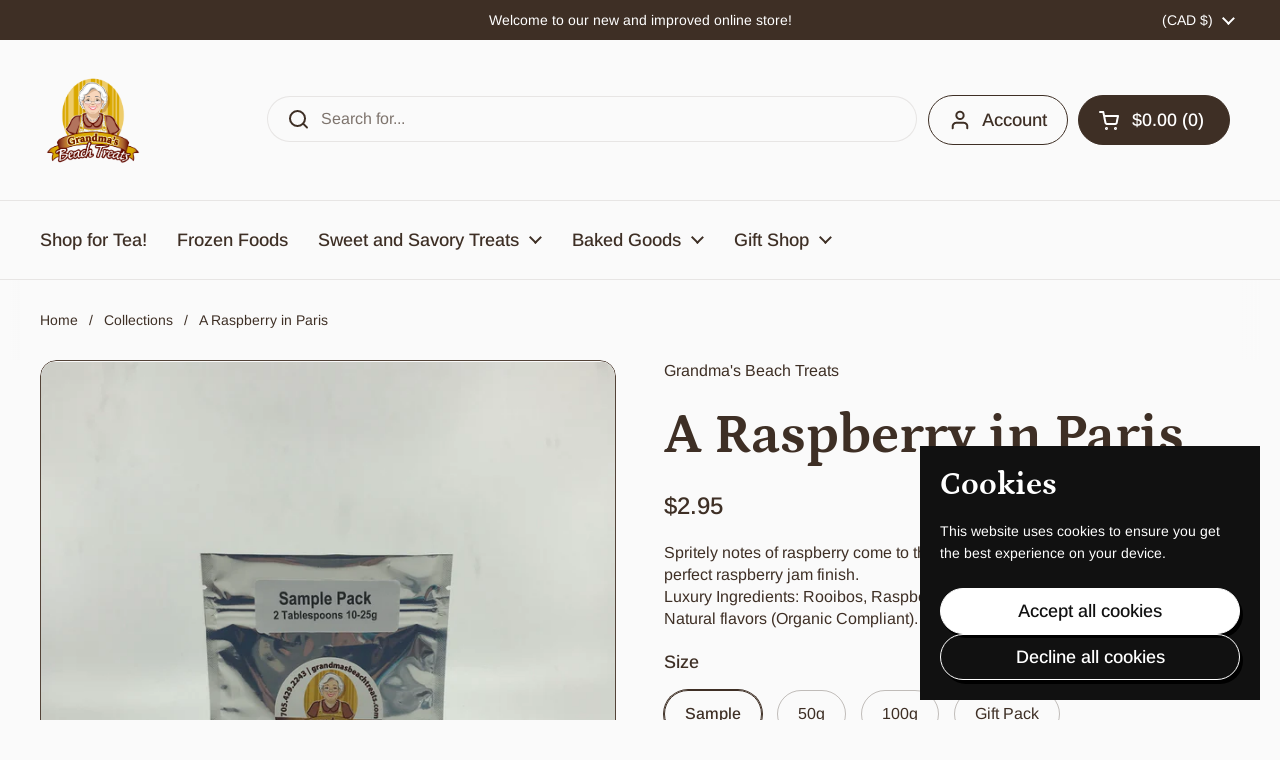

--- FILE ---
content_type: text/html; charset=utf-8
request_url: https://www.grandmasbeachtreats.com/products/a-raspberry-in-paris
body_size: 24062
content:
<!doctype html><html class="no-js" lang="en" dir="ltr">
<head>

	<meta charset="utf-8">
  <meta http-equiv="X-UA-Compatible" content="IE=edge,chrome=1">
  <meta name="viewport" content="width=device-width, initial-scale=1.0, height=device-height, minimum-scale=1.0"><link rel="shortcut icon" href="//www.grandmasbeachtreats.com/cdn/shop/files/grandmalogoflat.png?crop=center&height=48&v=1739225752&width=48" type="image/png" /><title>A Raspberry in Paris &ndash; Grandma&#39;s Beach Treats</title><meta name="description" content="Spritely notes of raspberry come to the fore with light overtones of rooibos. A perfect raspberry jam finish. Luxury Ingredients: Rooibos, Raspberry pieces, Blackberry + Moringa leaves, Natural flavors (Organic Compliant).">

<meta property="og:site_name" content="Grandma&#39;s Beach Treats">
<meta property="og:url" content="https://www.grandmasbeachtreats.com/products/a-raspberry-in-paris">
<meta property="og:title" content="A Raspberry in Paris">
<meta property="og:type" content="product">
<meta property="og:description" content="Spritely notes of raspberry come to the fore with light overtones of rooibos. A perfect raspberry jam finish. Luxury Ingredients: Rooibos, Raspberry pieces, Blackberry + Moringa leaves, Natural flavors (Organic Compliant)."><meta property="og:image" content="http://www.grandmasbeachtreats.com/cdn/shop/products/ABFR-SA__-005_llt01.jpg?v=1729626338">
  <meta property="og:image:secure_url" content="https://www.grandmasbeachtreats.com/cdn/shop/products/ABFR-SA__-005_llt01.jpg?v=1729626338">
  <meta property="og:image:width" content="250">
  <meta property="og:image:height" content="250"><meta property="og:price:amount" content="2.95">
  <meta property="og:price:currency" content="CAD"><meta name="twitter:card" content="summary_large_image">
<meta name="twitter:title" content="A Raspberry in Paris">
<meta name="twitter:description" content="Spritely notes of raspberry come to the fore with light overtones of rooibos. A perfect raspberry jam finish. Luxury Ingredients: Rooibos, Raspberry pieces, Blackberry + Moringa leaves, Natural flavors (Organic Compliant)."><script type="application/ld+json">
  [
    {
      "@context": "https://schema.org",
      "@type": "WebSite",
      "name": "Grandma\u0026#39;s Beach Treats",
      "url": "https:\/\/www.grandmasbeachtreats.com"
    },
    {
      "@context": "https://schema.org",
      "@type": "Organization",
      "name": "Grandma\u0026#39;s Beach Treats",
      "url": "https:\/\/www.grandmasbeachtreats.com"
    }
  ]
</script>

<script type="application/ld+json">
{
  "@context": "http://schema.org",
  "@type": "BreadcrumbList",
  "itemListElement": [
    {
      "@type": "ListItem",
      "position": 1,
      "name": "Home",
      "item": "https://www.grandmasbeachtreats.com"
    },{
        "@type": "ListItem",
        "position": 2,
        "name": "A Raspberry in Paris",
        "item": "https://www.grandmasbeachtreats.com/products/a-raspberry-in-paris"
      }]
}
</script><script type="application/ld+json">{"@context":"http:\/\/schema.org\/","@id":"\/products\/a-raspberry-in-paris#product","@type":"ProductGroup","brand":{"@type":"Brand","name":"Grandma's Beach Treats"},"category":"Tea \u0026 Infusions","description":"Spritely notes of raspberry come to the fore with light overtones of rooibos. A perfect raspberry jam finish.\n\nLuxury Ingredients: Rooibos, Raspberry pieces, Blackberry + Moringa leaves, Natural flavors (Organic Compliant).","hasVariant":[{"@id":"\/products\/a-raspberry-in-paris?variant=42467082240234#variant","@type":"Product","image":"https:\/\/www.grandmasbeachtreats.com\/cdn\/shop\/products\/image_2a1cf1ce-b2f3-4bba-97e9-65b021affcb0.jpg?v=1647298944\u0026width=1920","name":"A Raspberry in Paris - Sample","offers":{"@id":"\/products\/a-raspberry-in-paris?variant=42467082240234#offer","@type":"Offer","availability":"http:\/\/schema.org\/InStock","price":"2.95","priceCurrency":"CAD","url":"https:\/\/www.grandmasbeachtreats.com\/products\/a-raspberry-in-paris?variant=42467082240234"}},{"@id":"\/products\/a-raspberry-in-paris?variant=42467082273002#variant","@type":"Product","image":"https:\/\/www.grandmasbeachtreats.com\/cdn\/shop\/products\/image_ef0c0228-81d8-4105-9c94-a70bcf6717c0.jpg?v=1647298945\u0026width=1920","name":"A Raspberry in Paris - 50g","offers":{"@id":"\/products\/a-raspberry-in-paris?variant=42467082273002#offer","@type":"Offer","availability":"http:\/\/schema.org\/InStock","price":"6.25","priceCurrency":"CAD","url":"https:\/\/www.grandmasbeachtreats.com\/products\/a-raspberry-in-paris?variant=42467082273002"}},{"@id":"\/products\/a-raspberry-in-paris?variant=42467082305770#variant","@type":"Product","image":"https:\/\/www.grandmasbeachtreats.com\/cdn\/shop\/products\/image_2f9a0c33-9a0a-4119-8be5-c4f6c84b8d96.jpg?v=1647298946\u0026width=1920","name":"A Raspberry in Paris - 100g","offers":{"@id":"\/products\/a-raspberry-in-paris?variant=42467082305770#offer","@type":"Offer","availability":"http:\/\/schema.org\/InStock","price":"12.00","priceCurrency":"CAD","url":"https:\/\/www.grandmasbeachtreats.com\/products\/a-raspberry-in-paris?variant=42467082305770"}},{"@id":"\/products\/a-raspberry-in-paris?variant=42570895786218#variant","@type":"Product","image":"https:\/\/www.grandmasbeachtreats.com\/cdn\/shop\/products\/image_f8c13375-ed8b-4b06-a782-404c7de95edf.jpg?v=1647288337\u0026width=1920","name":"A Raspberry in Paris - Gift Pack","offers":{"@id":"\/products\/a-raspberry-in-paris?variant=42570895786218#offer","@type":"Offer","availability":"http:\/\/schema.org\/InStock","price":"28.95","priceCurrency":"CAD","url":"https:\/\/www.grandmasbeachtreats.com\/products\/a-raspberry-in-paris?variant=42570895786218"}}],"name":"A Raspberry in Paris","productGroupID":"7581652779242","url":"https:\/\/www.grandmasbeachtreats.com\/products\/a-raspberry-in-paris"}</script><link rel="canonical" href="https://www.grandmasbeachtreats.com/products/a-raspberry-in-paris">

  <link rel="preconnect" href="https://cdn.shopify.com"><link rel="preconnect" href="https://fonts.shopifycdn.com" crossorigin><link href="//www.grandmasbeachtreats.com/cdn/shop/t/6/assets/theme.css?v=152998199371749519251729621802" as="style" rel="preload"><link href="//www.grandmasbeachtreats.com/cdn/shop/t/6/assets/section-header.css?v=133762657217502932151729621802" as="style" rel="preload"><link href="//www.grandmasbeachtreats.com/cdn/shop/t/6/assets/section-main-product.css?v=71088343653351660181729621802" as="style" rel="preload"><link rel="preload" as="image" href="//www.grandmasbeachtreats.com/cdn/shop/products/ABFR-SA__-005_llt01.jpg?v=1729626338&width=480" imagesrcset="//www.grandmasbeachtreats.com/cdn/shop/products/ABFR-SA__-005_llt01.jpg?v=1729626338&width=240 240w" imagesizes="(max-width: 767px) calc(100vw - 20px), (max-width: 1360px) 50vw, 620px"><link rel="preload" href="//www.grandmasbeachtreats.com/cdn/fonts/petrona/petrona_n7.8f0b6938e4c6f57dca1d71c2d799a3a6be96af37.woff2" as="font" type="font/woff2" crossorigin><link rel="preload" href="//www.grandmasbeachtreats.com/cdn/fonts/arimo/arimo_n4.a7efb558ca22d2002248bbe6f302a98edee38e35.woff2" as="font" type="font/woff2" crossorigin><style type="text/css">
@font-face {
  font-family: Petrona;
  font-weight: 700;
  font-style: normal;
  font-display: swap;
  src: url("//www.grandmasbeachtreats.com/cdn/fonts/petrona/petrona_n7.8f0b6938e4c6f57dca1d71c2d799a3a6be96af37.woff2") format("woff2"),
       url("//www.grandmasbeachtreats.com/cdn/fonts/petrona/petrona_n7.9d88fb3c3e708e09dfffac76539bc871aceddbeb.woff") format("woff");
}
@font-face {
  font-family: Arimo;
  font-weight: 400;
  font-style: normal;
  font-display: swap;
  src: url("//www.grandmasbeachtreats.com/cdn/fonts/arimo/arimo_n4.a7efb558ca22d2002248bbe6f302a98edee38e35.woff2") format("woff2"),
       url("//www.grandmasbeachtreats.com/cdn/fonts/arimo/arimo_n4.0da809f7d1d5ede2a73be7094ac00741efdb6387.woff") format("woff");
}
@font-face {
  font-family: Arimo;
  font-weight: 500;
  font-style: normal;
  font-display: swap;
  src: url("//www.grandmasbeachtreats.com/cdn/fonts/arimo/arimo_n5.a6cc016de05b75be63cb193704728ed8065f04bb.woff2") format("woff2"),
       url("//www.grandmasbeachtreats.com/cdn/fonts/arimo/arimo_n5.e0d510a292c8c9059b1fcf519004ca9d3a6015a2.woff") format("woff");
}
@font-face {
  font-family: Arimo;
  font-weight: 400;
  font-style: italic;
  font-display: swap;
  src: url("//www.grandmasbeachtreats.com/cdn/fonts/arimo/arimo_i4.438ddb21a1b98c7230698d70dc1a21df235701b2.woff2") format("woff2"),
       url("//www.grandmasbeachtreats.com/cdn/fonts/arimo/arimo_i4.0e1908a0dc1ec32fabb5a03a0c9ee2083f82e3d7.woff") format("woff");
}




</style>
<style type="text/css">

  :root {

    /* Direction */
    --direction: ltr;

    /* Font variables */

    --font-stack-headings: Petrona, serif;
    --font-weight-headings: 700;
    --font-style-headings: normal;

    --font-stack-body: Arimo, sans-serif;
    --font-weight-body: 400;--font-weight-body-bold: 500;--font-style-body: normal;--font-weight-buttons: var(--font-weight-body-bold);--font-weight-menu: var(--font-weight-body-bold);--base-headings-size: 80;
    --base-headings-line: 1.2;
    --base-body-size: 16;
    --base-body-line: 1.4;

    --base-menu-size: 18;

    /* Color variables */

    --color-background-header: #fafafa;
    --color-secondary-background-header: rgba(62, 47, 37, 0.08);
    --color-opacity-background-header: rgba(250, 250, 250, 0);
    --color-text-header: #3e2f25;
    --color-foreground-header: #fff;
    --color-accent-header: #5291af;
    --color-foreground-accent-header: #fff;
    --color-borders-header: rgba(62, 47, 37, 0.1);

    --color-background-main: #fafafa;
    --color-secondary-background-main: rgba(62, 47, 37, 0.08);
    --color-third-background-main: rgba(62, 47, 37, 0.04);
    --color-fourth-background-main: rgba(62, 47, 37, 0.02);
    --color-opacity-background-main: rgba(250, 250, 250, 0);
    --color-text-main: #3e2f25;
    --color-foreground-main: #fff;
    --color-secondary-text-main: rgba(62, 47, 37, 0.62);
    --color-accent-main: #ffa000;
    --color-foreground-accent-main: #000;
    --color-borders-main: rgba(62, 47, 37, 0.15);

    --color-background-cards: #fafafa;
    --color-gradient-cards: ;
    --color-text-cards: #3e2f25;
    --color-foreground-cards: #fff;
    --color-secondary-text-cards: rgba(62, 47, 37, 0.6);
    --color-accent-cards: #a4c1cf;
    --color-foreground-accent-cards: #000;
    --color-borders-cards: #534338;

    --color-background-footer: #352820;
    --color-text-footer: #c6b68d;
    --color-accent-footer: #ffa000;
    --color-borders-footer: rgba(198, 182, 141, 0.15);

    --color-borders-forms-primary: rgba(62, 47, 37, 0.3);
    --color-borders-forms-secondary: rgba(62, 47, 37, 0.6);

    /* Borders */

    --border-width-cards: 1px;
    --border-radius-cards: 16px;
    --border-width-buttons: 1px;
    --border-radius-buttons: 30px;
    --border-width-forms: 1px;
    --border-radius-forms: 6px;

    /* Shadows */
    --shadow-x-cards: 0px;
    --shadow-y-cards: 0px;
    --shadow-blur-cards: 0px;
    --color-shadow-cards: #000000;
    --shadow-x-buttons: 3px;
    --shadow-y-buttons: 4px;
    --shadow-blur-buttons: 0px;
    --color-shadow-buttons: #000000;

    /* Layout */

    --grid-gap-original-base: 30px;
    --container-vertical-space-base: 100px;
    --image-fit-padding: 10%;

  }

  .facets__summary, #main select, .sidebar select, .modal-content select {
    background-image: url('data:image/svg+xml;utf8,<svg width="13" height="8" fill="none" xmlns="http://www.w3.org/2000/svg"><path d="M1.414.086 7.9 6.57 6.485 7.985 0 1.5 1.414.086Z" fill="%233e2f25"/><path d="M12.985 1.515 6.5 8 5.085 6.586 11.571.101l1.414 1.414Z" fill="%233e2f25"/></svg>');
  }

  .card .star-rating__stars {
    background-image: url('data:image/svg+xml;utf8,<svg width="20" height="13" viewBox="0 0 14 13" fill="none" xmlns="http://www.w3.org/2000/svg"><path d="m7 0 1.572 4.837h5.085l-4.114 2.99 1.572 4.836L7 9.673l-4.114 2.99 1.571-4.837-4.114-2.99h5.085L7 0Z" stroke="%233e2f25" stroke-width="1"/></svg>');
  }
  .card .star-rating__stars-active {
    background-image: url('data:image/svg+xml;utf8,<svg width="20" height="13" viewBox="0 0 14 13" fill="none" xmlns="http://www.w3.org/2000/svg"><path d="m7 0 1.572 4.837h5.085l-4.114 2.99 1.572 4.836L7 9.673l-4.114 2.99 1.571-4.837-4.114-2.99h5.085L7 0Z" fill="%233e2f25" stroke-width="0"/></svg>');
  }

  .star-rating__stars {
    background-image: url('data:image/svg+xml;utf8,<svg width="20" height="13" viewBox="0 0 14 13" fill="none" xmlns="http://www.w3.org/2000/svg"><path d="m7 0 1.572 4.837h5.085l-4.114 2.99 1.572 4.836L7 9.673l-4.114 2.99 1.571-4.837-4.114-2.99h5.085L7 0Z" stroke="%233e2f25" stroke-width="1"/></svg>');
  }
  .star-rating__stars-active {
    background-image: url('data:image/svg+xml;utf8,<svg width="20" height="13" viewBox="0 0 14 13" fill="none" xmlns="http://www.w3.org/2000/svg"><path d="m7 0 1.572 4.837h5.085l-4.114 2.99 1.572 4.836L7 9.673l-4.114 2.99 1.571-4.837-4.114-2.99h5.085L7 0Z" fill="%233e2f25" stroke-width="0"/></svg>');
  }

  .product-item {--color-text-cards: #3e2f25;}.product-item .button {
      --color-text-cards: #4b3b30;--color-foreground-cards: #fff;
    }</style>

<style id="root-height">
  :root {
    --window-height: 100vh;
  }
</style><link href="//www.grandmasbeachtreats.com/cdn/shop/t/6/assets/theme.css?v=152998199371749519251729621802" rel="stylesheet" type="text/css" media="all" />

	<script>window.performance && window.performance.mark && window.performance.mark('shopify.content_for_header.start');</script><meta name="facebook-domain-verification" content="dsasqyf4xlfnqdzivmo2vhpjrll3s5">
<meta name="facebook-domain-verification" content="dsasqyf4xlfnqdzivmo2vhpjrll3s5">
<meta id="shopify-digital-wallet" name="shopify-digital-wallet" content="/60737650922/digital_wallets/dialog">
<meta name="shopify-checkout-api-token" content="53dbdc878b8693bffc1fda5baf914cf0">
<link rel="alternate" type="application/json+oembed" href="https://www.grandmasbeachtreats.com/products/a-raspberry-in-paris.oembed">
<script async="async" src="/checkouts/internal/preloads.js?locale=en-CA"></script>
<link rel="preconnect" href="https://shop.app" crossorigin="anonymous">
<script async="async" src="https://shop.app/checkouts/internal/preloads.js?locale=en-CA&shop_id=60737650922" crossorigin="anonymous"></script>
<script id="apple-pay-shop-capabilities" type="application/json">{"shopId":60737650922,"countryCode":"CA","currencyCode":"CAD","merchantCapabilities":["supports3DS"],"merchantId":"gid:\/\/shopify\/Shop\/60737650922","merchantName":"Grandma's Beach Treats","requiredBillingContactFields":["postalAddress","email"],"requiredShippingContactFields":["postalAddress","email"],"shippingType":"shipping","supportedNetworks":["visa","masterCard","amex","discover","interac","jcb"],"total":{"type":"pending","label":"Grandma's Beach Treats","amount":"1.00"},"shopifyPaymentsEnabled":true,"supportsSubscriptions":true}</script>
<script id="shopify-features" type="application/json">{"accessToken":"53dbdc878b8693bffc1fda5baf914cf0","betas":["rich-media-storefront-analytics"],"domain":"www.grandmasbeachtreats.com","predictiveSearch":true,"shopId":60737650922,"locale":"en"}</script>
<script>var Shopify = Shopify || {};
Shopify.shop = "grandmas-beach-treats.myshopify.com";
Shopify.locale = "en";
Shopify.currency = {"active":"CAD","rate":"1.0"};
Shopify.country = "CA";
Shopify.theme = {"name":"Local","id":139903828202,"schema_name":"Local","schema_version":"2.4.2","theme_store_id":1651,"role":"main"};
Shopify.theme.handle = "null";
Shopify.theme.style = {"id":null,"handle":null};
Shopify.cdnHost = "www.grandmasbeachtreats.com/cdn";
Shopify.routes = Shopify.routes || {};
Shopify.routes.root = "/";</script>
<script type="module">!function(o){(o.Shopify=o.Shopify||{}).modules=!0}(window);</script>
<script>!function(o){function n(){var o=[];function n(){o.push(Array.prototype.slice.apply(arguments))}return n.q=o,n}var t=o.Shopify=o.Shopify||{};t.loadFeatures=n(),t.autoloadFeatures=n()}(window);</script>
<script>
  window.ShopifyPay = window.ShopifyPay || {};
  window.ShopifyPay.apiHost = "shop.app\/pay";
  window.ShopifyPay.redirectState = null;
</script>
<script id="shop-js-analytics" type="application/json">{"pageType":"product"}</script>
<script defer="defer" async type="module" src="//www.grandmasbeachtreats.com/cdn/shopifycloud/shop-js/modules/v2/client.init-shop-cart-sync_BN7fPSNr.en.esm.js"></script>
<script defer="defer" async type="module" src="//www.grandmasbeachtreats.com/cdn/shopifycloud/shop-js/modules/v2/chunk.common_Cbph3Kss.esm.js"></script>
<script defer="defer" async type="module" src="//www.grandmasbeachtreats.com/cdn/shopifycloud/shop-js/modules/v2/chunk.modal_DKumMAJ1.esm.js"></script>
<script type="module">
  await import("//www.grandmasbeachtreats.com/cdn/shopifycloud/shop-js/modules/v2/client.init-shop-cart-sync_BN7fPSNr.en.esm.js");
await import("//www.grandmasbeachtreats.com/cdn/shopifycloud/shop-js/modules/v2/chunk.common_Cbph3Kss.esm.js");
await import("//www.grandmasbeachtreats.com/cdn/shopifycloud/shop-js/modules/v2/chunk.modal_DKumMAJ1.esm.js");

  window.Shopify.SignInWithShop?.initShopCartSync?.({"fedCMEnabled":true,"windoidEnabled":true});

</script>
<script>
  window.Shopify = window.Shopify || {};
  if (!window.Shopify.featureAssets) window.Shopify.featureAssets = {};
  window.Shopify.featureAssets['shop-js'] = {"shop-cart-sync":["modules/v2/client.shop-cart-sync_CJVUk8Jm.en.esm.js","modules/v2/chunk.common_Cbph3Kss.esm.js","modules/v2/chunk.modal_DKumMAJ1.esm.js"],"init-fed-cm":["modules/v2/client.init-fed-cm_7Fvt41F4.en.esm.js","modules/v2/chunk.common_Cbph3Kss.esm.js","modules/v2/chunk.modal_DKumMAJ1.esm.js"],"init-shop-email-lookup-coordinator":["modules/v2/client.init-shop-email-lookup-coordinator_Cc088_bR.en.esm.js","modules/v2/chunk.common_Cbph3Kss.esm.js","modules/v2/chunk.modal_DKumMAJ1.esm.js"],"init-windoid":["modules/v2/client.init-windoid_hPopwJRj.en.esm.js","modules/v2/chunk.common_Cbph3Kss.esm.js","modules/v2/chunk.modal_DKumMAJ1.esm.js"],"shop-button":["modules/v2/client.shop-button_B0jaPSNF.en.esm.js","modules/v2/chunk.common_Cbph3Kss.esm.js","modules/v2/chunk.modal_DKumMAJ1.esm.js"],"shop-cash-offers":["modules/v2/client.shop-cash-offers_DPIskqss.en.esm.js","modules/v2/chunk.common_Cbph3Kss.esm.js","modules/v2/chunk.modal_DKumMAJ1.esm.js"],"shop-toast-manager":["modules/v2/client.shop-toast-manager_CK7RT69O.en.esm.js","modules/v2/chunk.common_Cbph3Kss.esm.js","modules/v2/chunk.modal_DKumMAJ1.esm.js"],"init-shop-cart-sync":["modules/v2/client.init-shop-cart-sync_BN7fPSNr.en.esm.js","modules/v2/chunk.common_Cbph3Kss.esm.js","modules/v2/chunk.modal_DKumMAJ1.esm.js"],"init-customer-accounts-sign-up":["modules/v2/client.init-customer-accounts-sign-up_CfPf4CXf.en.esm.js","modules/v2/client.shop-login-button_DeIztwXF.en.esm.js","modules/v2/chunk.common_Cbph3Kss.esm.js","modules/v2/chunk.modal_DKumMAJ1.esm.js"],"pay-button":["modules/v2/client.pay-button_CgIwFSYN.en.esm.js","modules/v2/chunk.common_Cbph3Kss.esm.js","modules/v2/chunk.modal_DKumMAJ1.esm.js"],"init-customer-accounts":["modules/v2/client.init-customer-accounts_DQ3x16JI.en.esm.js","modules/v2/client.shop-login-button_DeIztwXF.en.esm.js","modules/v2/chunk.common_Cbph3Kss.esm.js","modules/v2/chunk.modal_DKumMAJ1.esm.js"],"avatar":["modules/v2/client.avatar_BTnouDA3.en.esm.js"],"init-shop-for-new-customer-accounts":["modules/v2/client.init-shop-for-new-customer-accounts_CsZy_esa.en.esm.js","modules/v2/client.shop-login-button_DeIztwXF.en.esm.js","modules/v2/chunk.common_Cbph3Kss.esm.js","modules/v2/chunk.modal_DKumMAJ1.esm.js"],"shop-follow-button":["modules/v2/client.shop-follow-button_BRMJjgGd.en.esm.js","modules/v2/chunk.common_Cbph3Kss.esm.js","modules/v2/chunk.modal_DKumMAJ1.esm.js"],"checkout-modal":["modules/v2/client.checkout-modal_B9Drz_yf.en.esm.js","modules/v2/chunk.common_Cbph3Kss.esm.js","modules/v2/chunk.modal_DKumMAJ1.esm.js"],"shop-login-button":["modules/v2/client.shop-login-button_DeIztwXF.en.esm.js","modules/v2/chunk.common_Cbph3Kss.esm.js","modules/v2/chunk.modal_DKumMAJ1.esm.js"],"lead-capture":["modules/v2/client.lead-capture_DXYzFM3R.en.esm.js","modules/v2/chunk.common_Cbph3Kss.esm.js","modules/v2/chunk.modal_DKumMAJ1.esm.js"],"shop-login":["modules/v2/client.shop-login_CA5pJqmO.en.esm.js","modules/v2/chunk.common_Cbph3Kss.esm.js","modules/v2/chunk.modal_DKumMAJ1.esm.js"],"payment-terms":["modules/v2/client.payment-terms_BxzfvcZJ.en.esm.js","modules/v2/chunk.common_Cbph3Kss.esm.js","modules/v2/chunk.modal_DKumMAJ1.esm.js"]};
</script>
<script id="__st">var __st={"a":60737650922,"offset":-18000,"reqid":"0510b1c2-e78f-43c6-b5e3-b6c2c9e98974-1769957546","pageurl":"www.grandmasbeachtreats.com\/products\/a-raspberry-in-paris","u":"2b841b985f1a","p":"product","rtyp":"product","rid":7581652779242};</script>
<script>window.ShopifyPaypalV4VisibilityTracking = true;</script>
<script id="captcha-bootstrap">!function(){'use strict';const t='contact',e='account',n='new_comment',o=[[t,t],['blogs',n],['comments',n],[t,'customer']],c=[[e,'customer_login'],[e,'guest_login'],[e,'recover_customer_password'],[e,'create_customer']],r=t=>t.map((([t,e])=>`form[action*='/${t}']:not([data-nocaptcha='true']) input[name='form_type'][value='${e}']`)).join(','),a=t=>()=>t?[...document.querySelectorAll(t)].map((t=>t.form)):[];function s(){const t=[...o],e=r(t);return a(e)}const i='password',u='form_key',d=['recaptcha-v3-token','g-recaptcha-response','h-captcha-response',i],f=()=>{try{return window.sessionStorage}catch{return}},m='__shopify_v',_=t=>t.elements[u];function p(t,e,n=!1){try{const o=window.sessionStorage,c=JSON.parse(o.getItem(e)),{data:r}=function(t){const{data:e,action:n}=t;return t[m]||n?{data:e,action:n}:{data:t,action:n}}(c);for(const[e,n]of Object.entries(r))t.elements[e]&&(t.elements[e].value=n);n&&o.removeItem(e)}catch(o){console.error('form repopulation failed',{error:o})}}const l='form_type',E='cptcha';function T(t){t.dataset[E]=!0}const w=window,h=w.document,L='Shopify',v='ce_forms',y='captcha';let A=!1;((t,e)=>{const n=(g='f06e6c50-85a8-45c8-87d0-21a2b65856fe',I='https://cdn.shopify.com/shopifycloud/storefront-forms-hcaptcha/ce_storefront_forms_captcha_hcaptcha.v1.5.2.iife.js',D={infoText:'Protected by hCaptcha',privacyText:'Privacy',termsText:'Terms'},(t,e,n)=>{const o=w[L][v],c=o.bindForm;if(c)return c(t,g,e,D).then(n);var r;o.q.push([[t,g,e,D],n]),r=I,A||(h.body.append(Object.assign(h.createElement('script'),{id:'captcha-provider',async:!0,src:r})),A=!0)});var g,I,D;w[L]=w[L]||{},w[L][v]=w[L][v]||{},w[L][v].q=[],w[L][y]=w[L][y]||{},w[L][y].protect=function(t,e){n(t,void 0,e),T(t)},Object.freeze(w[L][y]),function(t,e,n,w,h,L){const[v,y,A,g]=function(t,e,n){const i=e?o:[],u=t?c:[],d=[...i,...u],f=r(d),m=r(i),_=r(d.filter((([t,e])=>n.includes(e))));return[a(f),a(m),a(_),s()]}(w,h,L),I=t=>{const e=t.target;return e instanceof HTMLFormElement?e:e&&e.form},D=t=>v().includes(t);t.addEventListener('submit',(t=>{const e=I(t);if(!e)return;const n=D(e)&&!e.dataset.hcaptchaBound&&!e.dataset.recaptchaBound,o=_(e),c=g().includes(e)&&(!o||!o.value);(n||c)&&t.preventDefault(),c&&!n&&(function(t){try{if(!f())return;!function(t){const e=f();if(!e)return;const n=_(t);if(!n)return;const o=n.value;o&&e.removeItem(o)}(t);const e=Array.from(Array(32),(()=>Math.random().toString(36)[2])).join('');!function(t,e){_(t)||t.append(Object.assign(document.createElement('input'),{type:'hidden',name:u})),t.elements[u].value=e}(t,e),function(t,e){const n=f();if(!n)return;const o=[...t.querySelectorAll(`input[type='${i}']`)].map((({name:t})=>t)),c=[...d,...o],r={};for(const[a,s]of new FormData(t).entries())c.includes(a)||(r[a]=s);n.setItem(e,JSON.stringify({[m]:1,action:t.action,data:r}))}(t,e)}catch(e){console.error('failed to persist form',e)}}(e),e.submit())}));const S=(t,e)=>{t&&!t.dataset[E]&&(n(t,e.some((e=>e===t))),T(t))};for(const o of['focusin','change'])t.addEventListener(o,(t=>{const e=I(t);D(e)&&S(e,y())}));const B=e.get('form_key'),M=e.get(l),P=B&&M;t.addEventListener('DOMContentLoaded',(()=>{const t=y();if(P)for(const e of t)e.elements[l].value===M&&p(e,B);[...new Set([...A(),...v().filter((t=>'true'===t.dataset.shopifyCaptcha))])].forEach((e=>S(e,t)))}))}(h,new URLSearchParams(w.location.search),n,t,e,['guest_login'])})(!0,!0)}();</script>
<script integrity="sha256-4kQ18oKyAcykRKYeNunJcIwy7WH5gtpwJnB7kiuLZ1E=" data-source-attribution="shopify.loadfeatures" defer="defer" src="//www.grandmasbeachtreats.com/cdn/shopifycloud/storefront/assets/storefront/load_feature-a0a9edcb.js" crossorigin="anonymous"></script>
<script crossorigin="anonymous" defer="defer" src="//www.grandmasbeachtreats.com/cdn/shopifycloud/storefront/assets/shopify_pay/storefront-65b4c6d7.js?v=20250812"></script>
<script data-source-attribution="shopify.dynamic_checkout.dynamic.init">var Shopify=Shopify||{};Shopify.PaymentButton=Shopify.PaymentButton||{isStorefrontPortableWallets:!0,init:function(){window.Shopify.PaymentButton.init=function(){};var t=document.createElement("script");t.src="https://www.grandmasbeachtreats.com/cdn/shopifycloud/portable-wallets/latest/portable-wallets.en.js",t.type="module",document.head.appendChild(t)}};
</script>
<script data-source-attribution="shopify.dynamic_checkout.buyer_consent">
  function portableWalletsHideBuyerConsent(e){var t=document.getElementById("shopify-buyer-consent"),n=document.getElementById("shopify-subscription-policy-button");t&&n&&(t.classList.add("hidden"),t.setAttribute("aria-hidden","true"),n.removeEventListener("click",e))}function portableWalletsShowBuyerConsent(e){var t=document.getElementById("shopify-buyer-consent"),n=document.getElementById("shopify-subscription-policy-button");t&&n&&(t.classList.remove("hidden"),t.removeAttribute("aria-hidden"),n.addEventListener("click",e))}window.Shopify?.PaymentButton&&(window.Shopify.PaymentButton.hideBuyerConsent=portableWalletsHideBuyerConsent,window.Shopify.PaymentButton.showBuyerConsent=portableWalletsShowBuyerConsent);
</script>
<script data-source-attribution="shopify.dynamic_checkout.cart.bootstrap">document.addEventListener("DOMContentLoaded",(function(){function t(){return document.querySelector("shopify-accelerated-checkout-cart, shopify-accelerated-checkout")}if(t())Shopify.PaymentButton.init();else{new MutationObserver((function(e,n){t()&&(Shopify.PaymentButton.init(),n.disconnect())})).observe(document.body,{childList:!0,subtree:!0})}}));
</script>
<link id="shopify-accelerated-checkout-styles" rel="stylesheet" media="screen" href="https://www.grandmasbeachtreats.com/cdn/shopifycloud/portable-wallets/latest/accelerated-checkout-backwards-compat.css" crossorigin="anonymous">
<style id="shopify-accelerated-checkout-cart">
        #shopify-buyer-consent {
  margin-top: 1em;
  display: inline-block;
  width: 100%;
}

#shopify-buyer-consent.hidden {
  display: none;
}

#shopify-subscription-policy-button {
  background: none;
  border: none;
  padding: 0;
  text-decoration: underline;
  font-size: inherit;
  cursor: pointer;
}

#shopify-subscription-policy-button::before {
  box-shadow: none;
}

      </style>

<script>window.performance && window.performance.mark && window.performance.mark('shopify.content_for_header.end');</script>

  <script>
    const rbi = [];
    const ribSetSize = (img) => {
      if ( img.offsetWidth / img.dataset.ratio < img.offsetHeight ) {
        img.setAttribute('sizes', `${Math.ceil(img.offsetHeight * img.dataset.ratio)}px`);
      } else {
        img.setAttribute('sizes', `${Math.ceil(img.offsetWidth)}px`);
      }
    }
    const debounce = (fn, wait) => {
      let t;
      return (...args) => {
        clearTimeout(t);
        t = setTimeout(() => fn.apply(this, args), wait);
      };
    }
    window.KEYCODES = {
      TAB: 9,
      ESC: 27,
      DOWN: 40,
      RIGHT: 39,
      UP: 38,
      LEFT: 37,
      RETURN: 13
    };
    window.addEventListener('resize', debounce(()=>{
      for ( let img of rbi ) {
        ribSetSize(img);
      }
    }, 250));
  </script><noscript>
    <link rel="stylesheet" href="//www.grandmasbeachtreats.com/cdn/shop/t/6/assets/theme-noscript.css?v=132093495609751779091729621802">
  </noscript>

<link href="https://monorail-edge.shopifysvc.com" rel="dns-prefetch">
<script>(function(){if ("sendBeacon" in navigator && "performance" in window) {try {var session_token_from_headers = performance.getEntriesByType('navigation')[0].serverTiming.find(x => x.name == '_s').description;} catch {var session_token_from_headers = undefined;}var session_cookie_matches = document.cookie.match(/_shopify_s=([^;]*)/);var session_token_from_cookie = session_cookie_matches && session_cookie_matches.length === 2 ? session_cookie_matches[1] : "";var session_token = session_token_from_headers || session_token_from_cookie || "";function handle_abandonment_event(e) {var entries = performance.getEntries().filter(function(entry) {return /monorail-edge.shopifysvc.com/.test(entry.name);});if (!window.abandonment_tracked && entries.length === 0) {window.abandonment_tracked = true;var currentMs = Date.now();var navigation_start = performance.timing.navigationStart;var payload = {shop_id: 60737650922,url: window.location.href,navigation_start,duration: currentMs - navigation_start,session_token,page_type: "product"};window.navigator.sendBeacon("https://monorail-edge.shopifysvc.com/v1/produce", JSON.stringify({schema_id: "online_store_buyer_site_abandonment/1.1",payload: payload,metadata: {event_created_at_ms: currentMs,event_sent_at_ms: currentMs}}));}}window.addEventListener('pagehide', handle_abandonment_event);}}());</script>
<script id="web-pixels-manager-setup">(function e(e,d,r,n,o){if(void 0===o&&(o={}),!Boolean(null===(a=null===(i=window.Shopify)||void 0===i?void 0:i.analytics)||void 0===a?void 0:a.replayQueue)){var i,a;window.Shopify=window.Shopify||{};var t=window.Shopify;t.analytics=t.analytics||{};var s=t.analytics;s.replayQueue=[],s.publish=function(e,d,r){return s.replayQueue.push([e,d,r]),!0};try{self.performance.mark("wpm:start")}catch(e){}var l=function(){var e={modern:/Edge?\/(1{2}[4-9]|1[2-9]\d|[2-9]\d{2}|\d{4,})\.\d+(\.\d+|)|Firefox\/(1{2}[4-9]|1[2-9]\d|[2-9]\d{2}|\d{4,})\.\d+(\.\d+|)|Chrom(ium|e)\/(9{2}|\d{3,})\.\d+(\.\d+|)|(Maci|X1{2}).+ Version\/(15\.\d+|(1[6-9]|[2-9]\d|\d{3,})\.\d+)([,.]\d+|)( \(\w+\)|)( Mobile\/\w+|) Safari\/|Chrome.+OPR\/(9{2}|\d{3,})\.\d+\.\d+|(CPU[ +]OS|iPhone[ +]OS|CPU[ +]iPhone|CPU IPhone OS|CPU iPad OS)[ +]+(15[._]\d+|(1[6-9]|[2-9]\d|\d{3,})[._]\d+)([._]\d+|)|Android:?[ /-](13[3-9]|1[4-9]\d|[2-9]\d{2}|\d{4,})(\.\d+|)(\.\d+|)|Android.+Firefox\/(13[5-9]|1[4-9]\d|[2-9]\d{2}|\d{4,})\.\d+(\.\d+|)|Android.+Chrom(ium|e)\/(13[3-9]|1[4-9]\d|[2-9]\d{2}|\d{4,})\.\d+(\.\d+|)|SamsungBrowser\/([2-9]\d|\d{3,})\.\d+/,legacy:/Edge?\/(1[6-9]|[2-9]\d|\d{3,})\.\d+(\.\d+|)|Firefox\/(5[4-9]|[6-9]\d|\d{3,})\.\d+(\.\d+|)|Chrom(ium|e)\/(5[1-9]|[6-9]\d|\d{3,})\.\d+(\.\d+|)([\d.]+$|.*Safari\/(?![\d.]+ Edge\/[\d.]+$))|(Maci|X1{2}).+ Version\/(10\.\d+|(1[1-9]|[2-9]\d|\d{3,})\.\d+)([,.]\d+|)( \(\w+\)|)( Mobile\/\w+|) Safari\/|Chrome.+OPR\/(3[89]|[4-9]\d|\d{3,})\.\d+\.\d+|(CPU[ +]OS|iPhone[ +]OS|CPU[ +]iPhone|CPU IPhone OS|CPU iPad OS)[ +]+(10[._]\d+|(1[1-9]|[2-9]\d|\d{3,})[._]\d+)([._]\d+|)|Android:?[ /-](13[3-9]|1[4-9]\d|[2-9]\d{2}|\d{4,})(\.\d+|)(\.\d+|)|Mobile Safari.+OPR\/([89]\d|\d{3,})\.\d+\.\d+|Android.+Firefox\/(13[5-9]|1[4-9]\d|[2-9]\d{2}|\d{4,})\.\d+(\.\d+|)|Android.+Chrom(ium|e)\/(13[3-9]|1[4-9]\d|[2-9]\d{2}|\d{4,})\.\d+(\.\d+|)|Android.+(UC? ?Browser|UCWEB|U3)[ /]?(15\.([5-9]|\d{2,})|(1[6-9]|[2-9]\d|\d{3,})\.\d+)\.\d+|SamsungBrowser\/(5\.\d+|([6-9]|\d{2,})\.\d+)|Android.+MQ{2}Browser\/(14(\.(9|\d{2,})|)|(1[5-9]|[2-9]\d|\d{3,})(\.\d+|))(\.\d+|)|K[Aa][Ii]OS\/(3\.\d+|([4-9]|\d{2,})\.\d+)(\.\d+|)/},d=e.modern,r=e.legacy,n=navigator.userAgent;return n.match(d)?"modern":n.match(r)?"legacy":"unknown"}(),u="modern"===l?"modern":"legacy",c=(null!=n?n:{modern:"",legacy:""})[u],f=function(e){return[e.baseUrl,"/wpm","/b",e.hashVersion,"modern"===e.buildTarget?"m":"l",".js"].join("")}({baseUrl:d,hashVersion:r,buildTarget:u}),m=function(e){var d=e.version,r=e.bundleTarget,n=e.surface,o=e.pageUrl,i=e.monorailEndpoint;return{emit:function(e){var a=e.status,t=e.errorMsg,s=(new Date).getTime(),l=JSON.stringify({metadata:{event_sent_at_ms:s},events:[{schema_id:"web_pixels_manager_load/3.1",payload:{version:d,bundle_target:r,page_url:o,status:a,surface:n,error_msg:t},metadata:{event_created_at_ms:s}}]});if(!i)return console&&console.warn&&console.warn("[Web Pixels Manager] No Monorail endpoint provided, skipping logging."),!1;try{return self.navigator.sendBeacon.bind(self.navigator)(i,l)}catch(e){}var u=new XMLHttpRequest;try{return u.open("POST",i,!0),u.setRequestHeader("Content-Type","text/plain"),u.send(l),!0}catch(e){return console&&console.warn&&console.warn("[Web Pixels Manager] Got an unhandled error while logging to Monorail."),!1}}}}({version:r,bundleTarget:l,surface:e.surface,pageUrl:self.location.href,monorailEndpoint:e.monorailEndpoint});try{o.browserTarget=l,function(e){var d=e.src,r=e.async,n=void 0===r||r,o=e.onload,i=e.onerror,a=e.sri,t=e.scriptDataAttributes,s=void 0===t?{}:t,l=document.createElement("script"),u=document.querySelector("head"),c=document.querySelector("body");if(l.async=n,l.src=d,a&&(l.integrity=a,l.crossOrigin="anonymous"),s)for(var f in s)if(Object.prototype.hasOwnProperty.call(s,f))try{l.dataset[f]=s[f]}catch(e){}if(o&&l.addEventListener("load",o),i&&l.addEventListener("error",i),u)u.appendChild(l);else{if(!c)throw new Error("Did not find a head or body element to append the script");c.appendChild(l)}}({src:f,async:!0,onload:function(){if(!function(){var e,d;return Boolean(null===(d=null===(e=window.Shopify)||void 0===e?void 0:e.analytics)||void 0===d?void 0:d.initialized)}()){var d=window.webPixelsManager.init(e)||void 0;if(d){var r=window.Shopify.analytics;r.replayQueue.forEach((function(e){var r=e[0],n=e[1],o=e[2];d.publishCustomEvent(r,n,o)})),r.replayQueue=[],r.publish=d.publishCustomEvent,r.visitor=d.visitor,r.initialized=!0}}},onerror:function(){return m.emit({status:"failed",errorMsg:"".concat(f," has failed to load")})},sri:function(e){var d=/^sha384-[A-Za-z0-9+/=]+$/;return"string"==typeof e&&d.test(e)}(c)?c:"",scriptDataAttributes:o}),m.emit({status:"loading"})}catch(e){m.emit({status:"failed",errorMsg:(null==e?void 0:e.message)||"Unknown error"})}}})({shopId: 60737650922,storefrontBaseUrl: "https://www.grandmasbeachtreats.com",extensionsBaseUrl: "https://extensions.shopifycdn.com/cdn/shopifycloud/web-pixels-manager",monorailEndpoint: "https://monorail-edge.shopifysvc.com/unstable/produce_batch",surface: "storefront-renderer",enabledBetaFlags: ["2dca8a86"],webPixelsConfigList: [{"id":"71074026","configuration":"{\"pixel_id\":\"777516079664680\",\"pixel_type\":\"facebook_pixel\",\"metaapp_system_user_token\":\"-\"}","eventPayloadVersion":"v1","runtimeContext":"OPEN","scriptVersion":"ca16bc87fe92b6042fbaa3acc2fbdaa6","type":"APP","apiClientId":2329312,"privacyPurposes":["ANALYTICS","MARKETING","SALE_OF_DATA"],"dataSharingAdjustments":{"protectedCustomerApprovalScopes":["read_customer_address","read_customer_email","read_customer_name","read_customer_personal_data","read_customer_phone"]}},{"id":"shopify-app-pixel","configuration":"{}","eventPayloadVersion":"v1","runtimeContext":"STRICT","scriptVersion":"0450","apiClientId":"shopify-pixel","type":"APP","privacyPurposes":["ANALYTICS","MARKETING"]},{"id":"shopify-custom-pixel","eventPayloadVersion":"v1","runtimeContext":"LAX","scriptVersion":"0450","apiClientId":"shopify-pixel","type":"CUSTOM","privacyPurposes":["ANALYTICS","MARKETING"]}],isMerchantRequest: false,initData: {"shop":{"name":"Grandma's Beach Treats","paymentSettings":{"currencyCode":"CAD"},"myshopifyDomain":"grandmas-beach-treats.myshopify.com","countryCode":"CA","storefrontUrl":"https:\/\/www.grandmasbeachtreats.com"},"customer":null,"cart":null,"checkout":null,"productVariants":[{"price":{"amount":2.95,"currencyCode":"CAD"},"product":{"title":"A Raspberry in Paris","vendor":"Grandma's Beach Treats","id":"7581652779242","untranslatedTitle":"A Raspberry in Paris","url":"\/products\/a-raspberry-in-paris","type":"Tea \u0026 Infusions"},"id":"42467082240234","image":{"src":"\/\/www.grandmasbeachtreats.com\/cdn\/shop\/products\/image_2a1cf1ce-b2f3-4bba-97e9-65b021affcb0.jpg?v=1647298944"},"sku":"","title":"Sample","untranslatedTitle":"Sample"},{"price":{"amount":6.25,"currencyCode":"CAD"},"product":{"title":"A Raspberry in Paris","vendor":"Grandma's Beach Treats","id":"7581652779242","untranslatedTitle":"A Raspberry in Paris","url":"\/products\/a-raspberry-in-paris","type":"Tea \u0026 Infusions"},"id":"42467082273002","image":{"src":"\/\/www.grandmasbeachtreats.com\/cdn\/shop\/products\/image_ef0c0228-81d8-4105-9c94-a70bcf6717c0.jpg?v=1647298945"},"sku":"","title":"50g","untranslatedTitle":"50g"},{"price":{"amount":12.0,"currencyCode":"CAD"},"product":{"title":"A Raspberry in Paris","vendor":"Grandma's Beach Treats","id":"7581652779242","untranslatedTitle":"A Raspberry in Paris","url":"\/products\/a-raspberry-in-paris","type":"Tea \u0026 Infusions"},"id":"42467082305770","image":{"src":"\/\/www.grandmasbeachtreats.com\/cdn\/shop\/products\/image_2f9a0c33-9a0a-4119-8be5-c4f6c84b8d96.jpg?v=1647298946"},"sku":"","title":"100g","untranslatedTitle":"100g"},{"price":{"amount":28.95,"currencyCode":"CAD"},"product":{"title":"A Raspberry in Paris","vendor":"Grandma's Beach Treats","id":"7581652779242","untranslatedTitle":"A Raspberry in Paris","url":"\/products\/a-raspberry-in-paris","type":"Tea \u0026 Infusions"},"id":"42570895786218","image":{"src":"\/\/www.grandmasbeachtreats.com\/cdn\/shop\/products\/image_f8c13375-ed8b-4b06-a782-404c7de95edf.jpg?v=1647288337"},"sku":"","title":"Gift Pack","untranslatedTitle":"Gift Pack"}],"purchasingCompany":null},},"https://www.grandmasbeachtreats.com/cdn","1d2a099fw23dfb22ep557258f5m7a2edbae",{"modern":"","legacy":""},{"shopId":"60737650922","storefrontBaseUrl":"https:\/\/www.grandmasbeachtreats.com","extensionBaseUrl":"https:\/\/extensions.shopifycdn.com\/cdn\/shopifycloud\/web-pixels-manager","surface":"storefront-renderer","enabledBetaFlags":"[\"2dca8a86\"]","isMerchantRequest":"false","hashVersion":"1d2a099fw23dfb22ep557258f5m7a2edbae","publish":"custom","events":"[[\"page_viewed\",{}],[\"product_viewed\",{\"productVariant\":{\"price\":{\"amount\":2.95,\"currencyCode\":\"CAD\"},\"product\":{\"title\":\"A Raspberry in Paris\",\"vendor\":\"Grandma's Beach Treats\",\"id\":\"7581652779242\",\"untranslatedTitle\":\"A Raspberry in Paris\",\"url\":\"\/products\/a-raspberry-in-paris\",\"type\":\"Tea \u0026 Infusions\"},\"id\":\"42467082240234\",\"image\":{\"src\":\"\/\/www.grandmasbeachtreats.com\/cdn\/shop\/products\/image_2a1cf1ce-b2f3-4bba-97e9-65b021affcb0.jpg?v=1647298944\"},\"sku\":\"\",\"title\":\"Sample\",\"untranslatedTitle\":\"Sample\"}}]]"});</script><script>
  window.ShopifyAnalytics = window.ShopifyAnalytics || {};
  window.ShopifyAnalytics.meta = window.ShopifyAnalytics.meta || {};
  window.ShopifyAnalytics.meta.currency = 'CAD';
  var meta = {"product":{"id":7581652779242,"gid":"gid:\/\/shopify\/Product\/7581652779242","vendor":"Grandma's Beach Treats","type":"Tea \u0026 Infusions","handle":"a-raspberry-in-paris","variants":[{"id":42467082240234,"price":295,"name":"A Raspberry in Paris - Sample","public_title":"Sample","sku":""},{"id":42467082273002,"price":625,"name":"A Raspberry in Paris - 50g","public_title":"50g","sku":""},{"id":42467082305770,"price":1200,"name":"A Raspberry in Paris - 100g","public_title":"100g","sku":""},{"id":42570895786218,"price":2895,"name":"A Raspberry in Paris - Gift Pack","public_title":"Gift Pack","sku":""}],"remote":false},"page":{"pageType":"product","resourceType":"product","resourceId":7581652779242,"requestId":"0510b1c2-e78f-43c6-b5e3-b6c2c9e98974-1769957546"}};
  for (var attr in meta) {
    window.ShopifyAnalytics.meta[attr] = meta[attr];
  }
</script>
<script class="analytics">
  (function () {
    var customDocumentWrite = function(content) {
      var jquery = null;

      if (window.jQuery) {
        jquery = window.jQuery;
      } else if (window.Checkout && window.Checkout.$) {
        jquery = window.Checkout.$;
      }

      if (jquery) {
        jquery('body').append(content);
      }
    };

    var hasLoggedConversion = function(token) {
      if (token) {
        return document.cookie.indexOf('loggedConversion=' + token) !== -1;
      }
      return false;
    }

    var setCookieIfConversion = function(token) {
      if (token) {
        var twoMonthsFromNow = new Date(Date.now());
        twoMonthsFromNow.setMonth(twoMonthsFromNow.getMonth() + 2);

        document.cookie = 'loggedConversion=' + token + '; expires=' + twoMonthsFromNow;
      }
    }

    var trekkie = window.ShopifyAnalytics.lib = window.trekkie = window.trekkie || [];
    if (trekkie.integrations) {
      return;
    }
    trekkie.methods = [
      'identify',
      'page',
      'ready',
      'track',
      'trackForm',
      'trackLink'
    ];
    trekkie.factory = function(method) {
      return function() {
        var args = Array.prototype.slice.call(arguments);
        args.unshift(method);
        trekkie.push(args);
        return trekkie;
      };
    };
    for (var i = 0; i < trekkie.methods.length; i++) {
      var key = trekkie.methods[i];
      trekkie[key] = trekkie.factory(key);
    }
    trekkie.load = function(config) {
      trekkie.config = config || {};
      trekkie.config.initialDocumentCookie = document.cookie;
      var first = document.getElementsByTagName('script')[0];
      var script = document.createElement('script');
      script.type = 'text/javascript';
      script.onerror = function(e) {
        var scriptFallback = document.createElement('script');
        scriptFallback.type = 'text/javascript';
        scriptFallback.onerror = function(error) {
                var Monorail = {
      produce: function produce(monorailDomain, schemaId, payload) {
        var currentMs = new Date().getTime();
        var event = {
          schema_id: schemaId,
          payload: payload,
          metadata: {
            event_created_at_ms: currentMs,
            event_sent_at_ms: currentMs
          }
        };
        return Monorail.sendRequest("https://" + monorailDomain + "/v1/produce", JSON.stringify(event));
      },
      sendRequest: function sendRequest(endpointUrl, payload) {
        // Try the sendBeacon API
        if (window && window.navigator && typeof window.navigator.sendBeacon === 'function' && typeof window.Blob === 'function' && !Monorail.isIos12()) {
          var blobData = new window.Blob([payload], {
            type: 'text/plain'
          });

          if (window.navigator.sendBeacon(endpointUrl, blobData)) {
            return true;
          } // sendBeacon was not successful

        } // XHR beacon

        var xhr = new XMLHttpRequest();

        try {
          xhr.open('POST', endpointUrl);
          xhr.setRequestHeader('Content-Type', 'text/plain');
          xhr.send(payload);
        } catch (e) {
          console.log(e);
        }

        return false;
      },
      isIos12: function isIos12() {
        return window.navigator.userAgent.lastIndexOf('iPhone; CPU iPhone OS 12_') !== -1 || window.navigator.userAgent.lastIndexOf('iPad; CPU OS 12_') !== -1;
      }
    };
    Monorail.produce('monorail-edge.shopifysvc.com',
      'trekkie_storefront_load_errors/1.1',
      {shop_id: 60737650922,
      theme_id: 139903828202,
      app_name: "storefront",
      context_url: window.location.href,
      source_url: "//www.grandmasbeachtreats.com/cdn/s/trekkie.storefront.c59ea00e0474b293ae6629561379568a2d7c4bba.min.js"});

        };
        scriptFallback.async = true;
        scriptFallback.src = '//www.grandmasbeachtreats.com/cdn/s/trekkie.storefront.c59ea00e0474b293ae6629561379568a2d7c4bba.min.js';
        first.parentNode.insertBefore(scriptFallback, first);
      };
      script.async = true;
      script.src = '//www.grandmasbeachtreats.com/cdn/s/trekkie.storefront.c59ea00e0474b293ae6629561379568a2d7c4bba.min.js';
      first.parentNode.insertBefore(script, first);
    };
    trekkie.load(
      {"Trekkie":{"appName":"storefront","development":false,"defaultAttributes":{"shopId":60737650922,"isMerchantRequest":null,"themeId":139903828202,"themeCityHash":"224898629299633594","contentLanguage":"en","currency":"CAD","eventMetadataId":"ccdf8424-d1ec-4bd8-befa-a30ea56687f6"},"isServerSideCookieWritingEnabled":true,"monorailRegion":"shop_domain","enabledBetaFlags":["65f19447","b5387b81"]},"Session Attribution":{},"S2S":{"facebookCapiEnabled":true,"source":"trekkie-storefront-renderer","apiClientId":580111}}
    );

    var loaded = false;
    trekkie.ready(function() {
      if (loaded) return;
      loaded = true;

      window.ShopifyAnalytics.lib = window.trekkie;

      var originalDocumentWrite = document.write;
      document.write = customDocumentWrite;
      try { window.ShopifyAnalytics.merchantGoogleAnalytics.call(this); } catch(error) {};
      document.write = originalDocumentWrite;

      window.ShopifyAnalytics.lib.page(null,{"pageType":"product","resourceType":"product","resourceId":7581652779242,"requestId":"0510b1c2-e78f-43c6-b5e3-b6c2c9e98974-1769957546","shopifyEmitted":true});

      var match = window.location.pathname.match(/checkouts\/(.+)\/(thank_you|post_purchase)/)
      var token = match? match[1]: undefined;
      if (!hasLoggedConversion(token)) {
        setCookieIfConversion(token);
        window.ShopifyAnalytics.lib.track("Viewed Product",{"currency":"CAD","variantId":42467082240234,"productId":7581652779242,"productGid":"gid:\/\/shopify\/Product\/7581652779242","name":"A Raspberry in Paris - Sample","price":"2.95","sku":"","brand":"Grandma's Beach Treats","variant":"Sample","category":"Tea \u0026 Infusions","nonInteraction":true,"remote":false},undefined,undefined,{"shopifyEmitted":true});
      window.ShopifyAnalytics.lib.track("monorail:\/\/trekkie_storefront_viewed_product\/1.1",{"currency":"CAD","variantId":42467082240234,"productId":7581652779242,"productGid":"gid:\/\/shopify\/Product\/7581652779242","name":"A Raspberry in Paris - Sample","price":"2.95","sku":"","brand":"Grandma's Beach Treats","variant":"Sample","category":"Tea \u0026 Infusions","nonInteraction":true,"remote":false,"referer":"https:\/\/www.grandmasbeachtreats.com\/products\/a-raspberry-in-paris"});
      }
    });


        var eventsListenerScript = document.createElement('script');
        eventsListenerScript.async = true;
        eventsListenerScript.src = "//www.grandmasbeachtreats.com/cdn/shopifycloud/storefront/assets/shop_events_listener-3da45d37.js";
        document.getElementsByTagName('head')[0].appendChild(eventsListenerScript);

})();</script>
<script
  defer
  src="https://www.grandmasbeachtreats.com/cdn/shopifycloud/perf-kit/shopify-perf-kit-3.1.0.min.js"
  data-application="storefront-renderer"
  data-shop-id="60737650922"
  data-render-region="gcp-us-central1"
  data-page-type="product"
  data-theme-instance-id="139903828202"
  data-theme-name="Local"
  data-theme-version="2.4.2"
  data-monorail-region="shop_domain"
  data-resource-timing-sampling-rate="10"
  data-shs="true"
  data-shs-beacon="true"
  data-shs-export-with-fetch="true"
  data-shs-logs-sample-rate="1"
  data-shs-beacon-endpoint="https://www.grandmasbeachtreats.com/api/collect"
></script>
</head>

<body id="a-raspberry-in-paris" class="no-touchevents 
   
  template-product template-product 
  
  
   sidebars-has-scrollbars 
">

  <script type="text/javascript">
    if ( 'ontouchstart' in window || window.DocumentTouch && document instanceof DocumentTouch ) { document.querySelector('body').classList.remove('no-touchevents'); document.querySelector('body').classList.add('touchevents'); } 
  </script>

  <a href="#main" class="visually-hidden skip-to-content" tabindex="0" data-js-inert>Skip to content</a>
  <div id="screen-reader-info" aria-live="polite" class="visually-hidden"></div>

  <link href="//www.grandmasbeachtreats.com/cdn/shop/t/6/assets/section-header.css?v=133762657217502932151729621802" rel="stylesheet" type="text/css" media="all" /><!-- BEGIN sections: header-group -->
<div id="shopify-section-sections--17381763088618__announcement" class="shopify-section shopify-section-group-header-group mount-announcement-bar"><announcement-bar id="announcement-sections--17381763088618__announcement" style="display:block" data-js-inert>
    <div class="container--large">
      <div class="announcement-bar">

        <div class="announcement-bar__social-icons lap-hide"><div class="social-icons"></div></div>
        
        <div class="announcement-bar__content"><div class="announcement-bar__slider" data-js-slider><span class="announcement" >Welcome to our new and improved online store!
</span></div></div>

        <div class="announcement-bar__localization-form lap-hide"><link href="//www.grandmasbeachtreats.com/cdn/shop/t/6/assets/component-localization-form.css?v=113681887903972441611729621801" rel="stylesheet" type="text/css" media="all" />
<form method="post" action="/localization" id="localization_form-ancmt" accept-charset="UTF-8" class="localization-form" enctype="multipart/form-data"><input type="hidden" name="form_type" value="localization" /><input type="hidden" name="utf8" value="✓" /><input type="hidden" name="_method" value="put" /><input type="hidden" name="return_to" value="/products/a-raspberry-in-paris" /><localization-form class="localization-form__item">

        <span class="visually-hidden" id="currency-heading-ancmt">Country/region</span>

        <input type="hidden" name="country_code" id="CurrencySelector-ancmt" value="CA" />

        <button class="localization-form__item-button" data-js-localization-form-button aria-expanded="false" aria-controls="country-list-ancmt" data-location="ancmt">
          <span class="localization-form__item-text">
            <span class="localization-form__country">Canada</span>
            <span class="localization-form__currency">(CAD $)</span>
          </span>
          <span class="localization-form__item-symbol" aria-role="img" aria-hidden="true"><svg width="13" height="8" fill="none" xmlns="http://www.w3.org/2000/svg"><path d="M1.414.086 7.9 6.57 6.485 7.985 0 1.5 1.414.086Z" fill="#000"/><path d="M12.985 1.515 6.5 8 5.085 6.586 11.571.101l1.414 1.414Z" fill="#000"/></svg></span>
        </button>

        <ul id="country-list-ancmt" class="localization-form__content" data-js-localization-form-content data-js-localization-form-insert-helper-content>
        </ul>

      </localization-form></form><script src="//www.grandmasbeachtreats.com/cdn/shop/t/6/assets/component-localization-form.js?v=101882649807839101391729621801" defer></script></div>

      </div>
    </div>      
  </announcement-bar>

  <style data-shopify>
#announcement-sections--17381763088618__announcement .announcement-bar, #announcement-sections--17381763088618__announcement .announcement-bar a, #announcement-sections--17381763088618__announcement .announcement-bar .localization-form__item-text {
        color: #ffffff;
      }
      #announcement-sections--17381763088618__announcement .announcement-bar svg *, #announcement-sections--17381763088618__announcement .announcement-bar .localization-form__item-symbol * {
        fill: #ffffff;
      }#announcement-sections--17381763088618__announcement, #announcement-sections--17381763088618__announcement .announcement-bar__content-nav {
        background: #3e2f25;
      }</style>
</div><div id="shopify-section-sections--17381763088618__header" class="shopify-section shopify-section-group-header-group site-header-container mount-header"><style data-shopify>
  .header__top {
    --header-logo: 100px;
  }
  @media screen and (max-width: 767px) {
    .header__top {
      --header-logo: 40px;
    }
  }
</style>

<main-header id="site-header" class="site-header" data-js-inert  data-sticky-header >

  <div class="header-container header-container--top  hide-border-on-portable ">
    <div class="header__top container--large">

      <!-- logo -->
      
      <div id="logo" class="logo"><a class="logo-img" title="Grandma&#39;s Beach Treats" href="/" style="height:var(--header-logo)">
            <img src="//www.grandmasbeachtreats.com/cdn/shop/files/grandmalogoflat.png?v=1739225752" alt="Grandma&#39;s Beach Treats" width="4540" height="4267" 
              style="width: 106px; object-fit:contain"
            />
          </a></div>

      <!-- header blocks -->

      <div class="header-actions header-actions--buttons  header-actions--show-search  portable-hide"><search-form style="position:relative">
            <div class="button button--outline button--icon button--outline-hover button--no-padding button--no-hover site-search-handle">
              <span class="button__icon" role="img" aria-hidden="true"><svg width="22" height="22" viewBox="0 0 22 22" fill="none" xmlns="http://www.w3.org/2000/svg"><circle cx="10.5" cy="10.5" r="7.5" stroke="black" stroke-width="2" style="fill:none!important"/><path d="M17.1213 15.2929L16.4142 14.5858L15 16L15.7071 16.7071L17.1213 15.2929ZM19.2426 20.2426C19.6331 20.6332 20.2663 20.6332 20.6568 20.2426C21.0473 19.8521 21.0473 19.219 20.6568 18.8284L19.2426 20.2426ZM15.7071 16.7071L19.2426 20.2426L20.6568 18.8284L17.1213 15.2929L15.7071 16.7071Z" fill="black" style="stroke:none!important"/></svg></span>
              <form action="/search" method="get" role="search" autocomplete="off">
                <input name="q" type="search" autocomplete="off" 
                  placeholder="Search for..." 
                  aria-label="Search for..."
                  data-js-search-input
                  data-js-focus-overlay="search-results-overlay-desktop"
                />
                <button type="submit" style="display:none">Submit</button>
              </form>
            </div>
            <div class="search-results-overlay" id="search-results-overlay-desktop" onclick="this.classList.remove('active')" style="display:none"></div>
            <div class="search-results-container" data-js-search-results></div> 
          </search-form><a class="button button--outline button--icon" href="/account/login"><span class="button__icon" role="img" aria-hidden="true"><svg width="22" height="22" viewBox="0 0 22 22" fill="none" xmlns="http://www.w3.org/2000/svg"><path d="M18.3333 19.25V17.4167C18.3333 16.4442 17.947 15.5116 17.2593 14.8239C16.5717 14.1363 15.6391 13.75 14.6666 13.75H7.33329C6.36083 13.75 5.4282 14.1363 4.74057 14.8239C4.05293 15.5116 3.66663 16.4442 3.66663 17.4167V19.25" stroke="white" stroke-width="2" stroke-linecap="round" stroke-linejoin="round" style="fill:none!important"/><path d="M11 10.0833C13.0251 10.0833 14.6667 8.44171 14.6667 6.41667C14.6667 4.39162 13.0251 2.75 11 2.75C8.975 2.75 7.33337 4.39162 7.33337 6.41667C7.33337 8.44171 8.975 10.0833 11 10.0833Z" stroke="white" stroke-width="2" stroke-linecap="round" stroke-linejoin="round" style="fill:none!important"/></svg></span>
            Account
          </a><a 
          class="button button--solid button--icon no-js-hidden"
           
            data-js-sidebar-handle aria-expanded="false" aria-controls="site-cart-sidebar" role="button"
           
          title="Open cart" tabindex="0"
        >
          <span class="visually-hidden">Open cart</span>
          <span class="button__icon" role="img" aria-hidden="true"><svg width="22" height="22" viewBox="0 0 22 22" fill="none" xmlns="http://www.w3.org/2000/svg" style="margin-left:-2px"><path class="circle" d="M9.5 20C9.77614 20 10 19.7761 10 19.5C10 19.2239 9.77614 19 9.5 19C9.22386 19 9 19.2239 9 19.5C9 19.7761 9.22386 20 9.5 20Z" fill="none" stroke="white" stroke-width="2" stroke-linecap="round" stroke-linejoin="round"/><path class="circle" d="M18.5 20C18.7761 20 19 19.7761 19 19.5C19 19.2239 18.7761 19 18.5 19C18.2239 19 18 19.2239 18 19.5C18 19.7761 18.2239 20 18.5 20Z" fill="white" stroke="white" stroke-width="2" stroke-linecap="round" stroke-linejoin="round" /><path d="M3 3H6.27273L8.46545 13.7117C8.54027 14.08 8.7452 14.4109 9.04436 14.6464C9.34351 14.8818 9.71784 15.0069 10.1018 14.9997H18.0545C18.4385 15.0069 18.8129 14.8818 19.112 14.6464C19.4112 14.4109 19.6161 14.08 19.6909 13.7117L21 6.9999H7.09091" stroke="white" stroke-width="2" stroke-linecap="round" stroke-linejoin="round" style="fill:none !important"/></svg></span>
          <span data-header-cart-total aria-hidden="true">$0.00</span>
          <span data-header-cart-count aria-hidden="true" class="element--wrap-paranth">0</span>
        </a>

        <noscript>
          <a 
            class="button button--solid button--icon button--regular data-js-hidden"
            href="/cart"
            tabindex="0"
          >
            <span class="button__icon" role="img" aria-hidden="true"><svg width="22" height="22" viewBox="0 0 22 22" fill="none" xmlns="http://www.w3.org/2000/svg" style="margin-left:-2px"><path class="circle" d="M9.5 20C9.77614 20 10 19.7761 10 19.5C10 19.2239 9.77614 19 9.5 19C9.22386 19 9 19.2239 9 19.5C9 19.7761 9.22386 20 9.5 20Z" fill="none" stroke="white" stroke-width="2" stroke-linecap="round" stroke-linejoin="round"/><path class="circle" d="M18.5 20C18.7761 20 19 19.7761 19 19.5C19 19.2239 18.7761 19 18.5 19C18.2239 19 18 19.2239 18 19.5C18 19.7761 18.2239 20 18.5 20Z" fill="white" stroke="white" stroke-width="2" stroke-linecap="round" stroke-linejoin="round" /><path d="M3 3H6.27273L8.46545 13.7117C8.54027 14.08 8.7452 14.4109 9.04436 14.6464C9.34351 14.8818 9.71784 15.0069 10.1018 14.9997H18.0545C18.4385 15.0069 18.8129 14.8818 19.112 14.6464C19.4112 14.4109 19.6161 14.08 19.6909 13.7117L21 6.9999H7.09091" stroke="white" stroke-width="2" stroke-linecap="round" stroke-linejoin="round" style="fill:none !important"/></svg></span>
            <span data-header-cart-total aria-hidden="true">$0.00</span>&nbsp;
            (<span data-header-cart-count aria-hidden="true">0</span>)
          </a>
        </noscript>

      </div>

      <button data-js-sidebar-handle class="mobile-menu-button hide portable-show" aria-expanded="false" aria-controls="site-menu-sidebar">
        <span class="visually-hidden">Open menu</span><svg fill="none" height="16" viewBox="0 0 20 16" width="20" xmlns="http://www.w3.org/2000/svg"><g fill="#000"><path d="m0 0h20v2h-20z"/><path d="m0 7h20v2h-20z"/><path d="m0 14h20v2h-20z"/></g></svg></button>

      <a 
         
          data-js-sidebar-handle aria-expanded="false" aria-controls="site-cart-sidebar" role="button"
         
        class="mobile-cart-button hide portable-show"
        title="Open cart" tabindex="0"
      >
        <span class="visually-hidden">Open cart</span><svg width="22" height="22" viewBox="0 0 22 22" fill="none" xmlns="http://www.w3.org/2000/svg" style="margin-left:-2px"><path class="circle" d="M9.5 20C9.77614 20 10 19.7761 10 19.5C10 19.2239 9.77614 19 9.5 19C9.22386 19 9 19.2239 9 19.5C9 19.7761 9.22386 20 9.5 20Z" fill="none" stroke="white" stroke-width="2" stroke-linecap="round" stroke-linejoin="round"/><path class="circle" d="M18.5 20C18.7761 20 19 19.7761 19 19.5C19 19.2239 18.7761 19 18.5 19C18.2239 19 18 19.2239 18 19.5C18 19.7761 18.2239 20 18.5 20Z" fill="white" stroke="white" stroke-width="2" stroke-linecap="round" stroke-linejoin="round" /><path d="M3 3H6.27273L8.46545 13.7117C8.54027 14.08 8.7452 14.4109 9.04436 14.6464C9.34351 14.8818 9.71784 15.0069 10.1018 14.9997H18.0545C18.4385 15.0069 18.8129 14.8818 19.112 14.6464C19.4112 14.4109 19.6161 14.08 19.6909 13.7117L21 6.9999H7.09091" stroke="white" stroke-width="2" stroke-linecap="round" stroke-linejoin="round" style="fill:none !important"/></svg><span data-header-cart-count aria-hidden="true">0</span>
      </a>

    </div>

  </div>

  <!-- header menu --><div class="header-container header-container--bottom  no-header-blocks 
    portable-hide
  ">

    <div class="header__bottom container--large">

      <span class="scrollable-navigation-button scrollable-navigation-button--left" aria-hidden="true"><svg width="13" height="8" fill="none" xmlns="http://www.w3.org/2000/svg"><path d="M1.414.086 7.9 6.57 6.485 7.985 0 1.5 1.414.086Z" fill="#000"/><path d="M12.985 1.515 6.5 8 5.085 6.586 11.571.101l1.414 1.414Z" fill="#000"/></svg></span>
      <scrollable-navigation class="header-links"><div class="site-nav style--classic">

	<div class="site-nav-container">

		<nav><ul class="link-list"><li 
						 
						id="menu-item-shop-for-tea"
					>

						<a title="Shop for Tea!" class="menu-link   no-focus-link " href="/pages/shop-for-tea">

							<span><span class="text-animation--underline-in-header">Shop for Tea!</span></span>

							

						</a>

						

					</li><li 
						 
						id="menu-item-frozen-foods"
					>

						<a title="Frozen Foods" class="menu-link   no-focus-link " href="/collections/frozen-foods">

							<span><span class="text-animation--underline-in-header">Frozen Foods</span></span>

							

						</a>

						

					</li><li 
						
							class="has-submenu" aria-controls="SiteNavLabel-sweet-and-savory-treats-classic" aria-expanded="false" 
						 
						id="menu-item-sweet-and-savory-treats"
					>

						<a title="Sweet and Savory Treats" class="menu-link  " href="/collections/grandmas-treats">

							<span><span class="text-animation--underline-in-header">Sweet and Savory Treats</span></span>

							
								<span class="icon"><svg width="13" height="8" fill="none" xmlns="http://www.w3.org/2000/svg"><path d="M1.414.086 7.9 6.57 6.485 7.985 0 1.5 1.414.086Z" fill="#000"/><path d="M12.985 1.515 6.5 8 5.085 6.586 11.571.101l1.414 1.414Z" fill="#000"/></svg></span>
							

						</a>

						

							<ul class="submenu  normal-menu " id="SiteNavLabel-sweet-and-savory-treats-classic">

								<div class="submenu-holder "><li 
												
											>

												<a title="Grandmas Treats" class="menu-link   no-focus-link " href="/collections/grandmas-treats-1">
													<span><span class="text-animation--underline-in-header">Grandmas Treats</span></span></a></li><li 
												
											>

												<a title="Fudge" class="menu-link   no-focus-link " href="/collections/fudge">
													<span><span class="text-animation--underline-in-header">Fudge</span></span></a></li><li 
												
											>

												<a title="Popcorn" class="menu-link   no-focus-link " href="/collections/popcorn">
													<span><span class="text-animation--underline-in-header">Popcorn</span></span></a></li><li 
												
											>

												<a title="Sweets" class="menu-link   no-focus-link " href="/collections/sweets">
													<span><span class="text-animation--underline-in-header">Sweets</span></span></a></li><li 
												
											>

												<a title="Chocolate" class="menu-link   no-focus-link " href="/collections/chocolate">
													<span><span class="text-animation--underline-in-header">Chocolate</span></span></a></li><li 
												
											>

												<a title="Brittles and Nuts" class="menu-link   no-focus-link " href="/collections/brittles-and-nuts">
													<span><span class="text-animation--underline-in-header">Brittles and Nuts</span></span></a></li><li 
												
											>

												<a title="Hot and Cold Drinks" class="menu-link   no-focus-link " href="/collections/hot-and-cold-drinks">
													<span><span class="text-animation--underline-in-header">Hot and Cold Drinks</span></span></a></li></div>

							</ul>

						

					</li><li 
						
							class="has-submenu" aria-controls="SiteNavLabel-baked-goods-classic" aria-expanded="false" 
						 
						id="menu-item-baked-goods"
					>

						<a title="Baked Goods" class="menu-link  " href="/collections/baked-goods">

							<span><span class="text-animation--underline-in-header">Baked Goods</span></span>

							
								<span class="icon"><svg width="13" height="8" fill="none" xmlns="http://www.w3.org/2000/svg"><path d="M1.414.086 7.9 6.57 6.485 7.985 0 1.5 1.414.086Z" fill="#000"/><path d="M12.985 1.515 6.5 8 5.085 6.586 11.571.101l1.414 1.414Z" fill="#000"/></svg></span>
							

						</a>

						

							<ul class="submenu  normal-menu " id="SiteNavLabel-baked-goods-classic">

								<div class="submenu-holder "><li 
												
											>

												<a title="Baked Goods" class="menu-link   no-focus-link " href="/collections/baked-goods">
													<span><span class="text-animation--underline-in-header">Baked Goods</span></span></a></li><li 
												
											>

												<a title="Butter Tarts" class="menu-link   no-focus-link " href="/collections/butter-tarts">
													<span><span class="text-animation--underline-in-header">Butter Tarts</span></span></a></li><li 
												
											>

												<a title="Cookies" class="menu-link   no-focus-link " href="/collections/cookies">
													<span><span class="text-animation--underline-in-header">Cookies</span></span></a></li><li 
												
											>

												<a title="Cookie Platters" class="menu-link   no-focus-link " href="/collections/cookie-platters">
													<span><span class="text-animation--underline-in-header">Cookie Platters</span></span></a></li><li 
												
											>

												<a title="Breads and Loaves" class="menu-link   no-focus-link " href="/collections/breads-and-loaves">
													<span><span class="text-animation--underline-in-header">Breads and Loaves</span></span></a></li><li 
												
											>

												<a title="Pies" class="menu-link   no-focus-link " href="/collections/pies">
													<span><span class="text-animation--underline-in-header">Pies</span></span></a></li></div>

							</ul>

						

					</li><li 
						
							class="has-submenu" aria-controls="SiteNavLabel-gift-shop-classic" aria-expanded="false" 
						 
						id="menu-item-gift-shop"
					>

						<a title="Gift Shop" class="menu-link  " href="/collections/gift-shop">

							<span><span class="text-animation--underline-in-header">Gift Shop</span></span>

							
								<span class="icon"><svg width="13" height="8" fill="none" xmlns="http://www.w3.org/2000/svg"><path d="M1.414.086 7.9 6.57 6.485 7.985 0 1.5 1.414.086Z" fill="#000"/><path d="M12.985 1.515 6.5 8 5.085 6.586 11.571.101l1.414 1.414Z" fill="#000"/></svg></span>
							

						</a>

						

							<ul class="submenu  normal-menu " id="SiteNavLabel-gift-shop-classic">

								<div class="submenu-holder "><li 
												
											>

												<a title="Gift Shop" class="menu-link   no-focus-link " href="/collections/gift-shop">
													<span><span class="text-animation--underline-in-header">Gift Shop</span></span></a></li><li 
												
											>

												<a title="Gift Baskets" class="menu-link   no-focus-link " href="/collections/gift-baskets">
													<span><span class="text-animation--underline-in-header">Gift Baskets</span></span></a></li><li 
												
											>

												<a title="Coffee" class="menu-link   no-focus-link " href="/collections/coffee">
													<span><span class="text-animation--underline-in-header">Coffee</span></span></a></li><li 
												
											>

												<a title="Hot Chocolate" class="menu-link   no-focus-link " href="/collections/hot-chocolate">
													<span><span class="text-animation--underline-in-header">Hot Chocolate</span></span></a></li><li 
												
											>

												<a title="Coffee- A Cup of Kindness" class="menu-link   no-focus-link " href="/pages/coffee">
													<span><span class="text-animation--underline-in-header">Coffee- A Cup of Kindness</span></span></a></li><li 
												
											>

												<a title="Gift Certificates" class="menu-link   no-focus-link " href="/products/grandmas-beach-treats-gift-card-1">
													<span><span class="text-animation--underline-in-header">Gift Certificates</span></span></a></li></div>

							</ul>

						

					</li></ul></nav>

	</div>

</div></scrollable-navigation>
      <span class="scrollable-navigation-button scrollable-navigation-button--right" aria-hidden="true"><svg width="13" height="8" fill="none" xmlns="http://www.w3.org/2000/svg"><path d="M1.414.086 7.9 6.57 6.485 7.985 0 1.5 1.414.086Z" fill="#000"/><path d="M12.985 1.515 6.5 8 5.085 6.586 11.571.101l1.414 1.414Z" fill="#000"/></svg></span>

      <div class="header-actions header-actions--blocks" data-js-header-actions></div>

    </div>

  </div>

  <!-- header mobile search --><div class="header-container header--container--bottom container--large mobile-search hide portable-show">
      <search-form style="position:relative">
        <div class="button button--outline button--icon button--outline-hover button--no-padding button--no-hover site-search-handle">
          <span class="button__icon" role="img" aria-hidden="true"><svg width="22" height="22" viewBox="0 0 22 22" fill="none" xmlns="http://www.w3.org/2000/svg"><circle cx="10.5" cy="10.5" r="7.5" stroke="black" stroke-width="2" style="fill:none!important"/><path d="M17.1213 15.2929L16.4142 14.5858L15 16L15.7071 16.7071L17.1213 15.2929ZM19.2426 20.2426C19.6331 20.6332 20.2663 20.6332 20.6568 20.2426C21.0473 19.8521 21.0473 19.219 20.6568 18.8284L19.2426 20.2426ZM15.7071 16.7071L19.2426 20.2426L20.6568 18.8284L17.1213 15.2929L15.7071 16.7071Z" fill="black" style="stroke:none!important"/></svg></span>
          <form action="/search" method="get" role="search" autocomplete="off">
            <input name="q" type="search" autocomplete="off" 
              placeholder="Search for..." 
              aria-label="Search for..."
              data-js-search-input 
              data-js-focus-overlay="search-results-overlay-mobile"
            />
            <button type="submit" style="display:none">Submit</button>
          </form>
        </div>
        <div id="search-results-overlay-mobile" class="search-results-overlay" onclick="this.classList.remove('active')" style="display:none"></div>
        <div class="search-results-container" data-js-search-results></div> 
      </search-form>
    </div></main-header>

<sidebar-drawer id="site-menu-sidebar" class="sidebar sidebar--left" tabindex="-1" role="dialog" aria-modal="true" style="display:none">
      
  <div class="sidebar__header">
    <span class="sidebar__title h5">
      Menu
    </span>
    <button class="sidebar__close" data-js-close>
      <span class="visually-hidden">Close sidebar</span>
      <span aria-hidden="true" aria-role="img"><svg width="18" height="18" viewBox="0 0 18 18" fill="none" xmlns="http://www.w3.org/2000/svg"><path d="M17 1L1 17" stroke="black" stroke-width="2" stroke-linecap="round" stroke-linejoin="round"/><path d="M1 1L17 17" stroke="black" stroke-width="2" stroke-linecap="round" stroke-linejoin="round"/></svg></span>
    </button>
  </div>

  <div class="sidebar__body">
    <mobile-navigation data-show-header-actions="false"><div class="site-nav style--sidebar">

	<div class="site-nav-container">

		<nav><ul class="link-list"><li 
						 
						id="menu-item-shop-for-tea"
					>

						<a title="Shop for Tea!" class="menu-link   no-focus-link " href="/pages/shop-for-tea">

							<span><span class="">Shop for Tea!</span></span>

							

						</a>

						

					</li><li 
						 
						id="menu-item-frozen-foods"
					>

						<a title="Frozen Foods" class="menu-link   no-focus-link " href="/collections/frozen-foods">

							<span><span class="">Frozen Foods</span></span>

							

						</a>

						

					</li><li 
						
							class="has-submenu" aria-controls="SiteNavLabel-sweet-and-savory-treats-sidebar" aria-expanded="false" 
						 
						id="menu-item-sweet-and-savory-treats"
					>

						<a title="Sweet and Savory Treats" class="menu-link  " href="/collections/grandmas-treats">

							<span><span class="">Sweet and Savory Treats</span></span>

							
								<span class="icon"><svg width="13" height="8" fill="none" xmlns="http://www.w3.org/2000/svg"><path d="M1.414.086 7.9 6.57 6.485 7.985 0 1.5 1.414.086Z" fill="#000"/><path d="M12.985 1.515 6.5 8 5.085 6.586 11.571.101l1.414 1.414Z" fill="#000"/></svg></span>
							

						</a>

						

							<ul class="submenu  normal-menu " id="SiteNavLabel-sweet-and-savory-treats-sidebar">

								<div class="submenu-holder "><li class="submenu-back">
											<a><span class="icon"><svg width="13" height="8" fill="none" xmlns="http://www.w3.org/2000/svg"><path d="M1.414.086 7.9 6.57 6.485 7.985 0 1.5 1.414.086Z" fill="#000"/><path d="M12.985 1.515 6.5 8 5.085 6.586 11.571.101l1.414 1.414Z" fill="#000"/></svg></span>Back</a>
										</li><li 
												
											>

												<a title="Grandmas Treats" class="menu-link   no-focus-link " href="/collections/grandmas-treats-1">
													<span><span class="">Grandmas Treats</span></span></a></li><li 
												
											>

												<a title="Fudge" class="menu-link   no-focus-link " href="/collections/fudge">
													<span><span class="">Fudge</span></span></a></li><li 
												
											>

												<a title="Popcorn" class="menu-link   no-focus-link " href="/collections/popcorn">
													<span><span class="">Popcorn</span></span></a></li><li 
												
											>

												<a title="Sweets" class="menu-link   no-focus-link " href="/collections/sweets">
													<span><span class="">Sweets</span></span></a></li><li 
												
											>

												<a title="Chocolate" class="menu-link   no-focus-link " href="/collections/chocolate">
													<span><span class="">Chocolate</span></span></a></li><li 
												
											>

												<a title="Brittles and Nuts" class="menu-link   no-focus-link " href="/collections/brittles-and-nuts">
													<span><span class="">Brittles and Nuts</span></span></a></li><li 
												
											>

												<a title="Hot and Cold Drinks" class="menu-link   no-focus-link " href="/collections/hot-and-cold-drinks">
													<span><span class="">Hot and Cold Drinks</span></span></a></li></div>

							</ul>

						

					</li><li 
						
							class="has-submenu" aria-controls="SiteNavLabel-baked-goods-sidebar" aria-expanded="false" 
						 
						id="menu-item-baked-goods"
					>

						<a title="Baked Goods" class="menu-link  " href="/collections/baked-goods">

							<span><span class="">Baked Goods</span></span>

							
								<span class="icon"><svg width="13" height="8" fill="none" xmlns="http://www.w3.org/2000/svg"><path d="M1.414.086 7.9 6.57 6.485 7.985 0 1.5 1.414.086Z" fill="#000"/><path d="M12.985 1.515 6.5 8 5.085 6.586 11.571.101l1.414 1.414Z" fill="#000"/></svg></span>
							

						</a>

						

							<ul class="submenu  normal-menu " id="SiteNavLabel-baked-goods-sidebar">

								<div class="submenu-holder "><li class="submenu-back">
											<a><span class="icon"><svg width="13" height="8" fill="none" xmlns="http://www.w3.org/2000/svg"><path d="M1.414.086 7.9 6.57 6.485 7.985 0 1.5 1.414.086Z" fill="#000"/><path d="M12.985 1.515 6.5 8 5.085 6.586 11.571.101l1.414 1.414Z" fill="#000"/></svg></span>Back</a>
										</li><li 
												
											>

												<a title="Baked Goods" class="menu-link   no-focus-link " href="/collections/baked-goods">
													<span><span class="">Baked Goods</span></span></a></li><li 
												
											>

												<a title="Butter Tarts" class="menu-link   no-focus-link " href="/collections/butter-tarts">
													<span><span class="">Butter Tarts</span></span></a></li><li 
												
											>

												<a title="Cookies" class="menu-link   no-focus-link " href="/collections/cookies">
													<span><span class="">Cookies</span></span></a></li><li 
												
											>

												<a title="Cookie Platters" class="menu-link   no-focus-link " href="/collections/cookie-platters">
													<span><span class="">Cookie Platters</span></span></a></li><li 
												
											>

												<a title="Breads and Loaves" class="menu-link   no-focus-link " href="/collections/breads-and-loaves">
													<span><span class="">Breads and Loaves</span></span></a></li><li 
												
											>

												<a title="Pies" class="menu-link   no-focus-link " href="/collections/pies">
													<span><span class="">Pies</span></span></a></li></div>

							</ul>

						

					</li><li 
						
							class="has-submenu" aria-controls="SiteNavLabel-gift-shop-sidebar" aria-expanded="false" 
						 
						id="menu-item-gift-shop"
					>

						<a title="Gift Shop" class="menu-link  " href="/collections/gift-shop">

							<span><span class="">Gift Shop</span></span>

							
								<span class="icon"><svg width="13" height="8" fill="none" xmlns="http://www.w3.org/2000/svg"><path d="M1.414.086 7.9 6.57 6.485 7.985 0 1.5 1.414.086Z" fill="#000"/><path d="M12.985 1.515 6.5 8 5.085 6.586 11.571.101l1.414 1.414Z" fill="#000"/></svg></span>
							

						</a>

						

							<ul class="submenu  normal-menu " id="SiteNavLabel-gift-shop-sidebar">

								<div class="submenu-holder "><li class="submenu-back">
											<a><span class="icon"><svg width="13" height="8" fill="none" xmlns="http://www.w3.org/2000/svg"><path d="M1.414.086 7.9 6.57 6.485 7.985 0 1.5 1.414.086Z" fill="#000"/><path d="M12.985 1.515 6.5 8 5.085 6.586 11.571.101l1.414 1.414Z" fill="#000"/></svg></span>Back</a>
										</li><li 
												
											>

												<a title="Gift Shop" class="menu-link   no-focus-link " href="/collections/gift-shop">
													<span><span class="">Gift Shop</span></span></a></li><li 
												
											>

												<a title="Gift Baskets" class="menu-link   no-focus-link " href="/collections/gift-baskets">
													<span><span class="">Gift Baskets</span></span></a></li><li 
												
											>

												<a title="Coffee" class="menu-link   no-focus-link " href="/collections/coffee">
													<span><span class="">Coffee</span></span></a></li><li 
												
											>

												<a title="Hot Chocolate" class="menu-link   no-focus-link " href="/collections/hot-chocolate">
													<span><span class="">Hot Chocolate</span></span></a></li><li 
												
											>

												<a title="Coffee- A Cup of Kindness" class="menu-link   no-focus-link " href="/pages/coffee">
													<span><span class="">Coffee- A Cup of Kindness</span></span></a></li><li 
												
											>

												<a title="Gift Certificates" class="menu-link   no-focus-link " href="/products/grandmas-beach-treats-gift-card-1">
													<span><span class="">Gift Certificates</span></span></a></li></div>

							</ul>

						

					</li><li id="menu-item-account">
						<a class="menu-link" href="/account/login" title="Account">
							<span style="display: inline-flex; align-items: center;"><svg width="22" height="22" viewBox="0 0 22 22" fill="none" xmlns="http://www.w3.org/2000/svg"><path d="M18.3333 19.25V17.4167C18.3333 16.4442 17.947 15.5116 17.2593 14.8239C16.5717 14.1363 15.6391 13.75 14.6666 13.75H7.33329C6.36083 13.75 5.4282 14.1363 4.74057 14.8239C4.05293 15.5116 3.66663 16.4442 3.66663 17.4167V19.25" stroke="white" stroke-width="2" stroke-linecap="round" stroke-linejoin="round" style="fill:none!important"/><path d="M11 10.0833C13.0251 10.0833 14.6667 8.44171 14.6667 6.41667C14.6667 4.39162 13.0251 2.75 11 2.75C8.975 2.75 7.33337 4.39162 7.33337 6.41667C7.33337 8.44171 8.975 10.0833 11 10.0833Z" stroke="white" stroke-width="2" stroke-linecap="round" stroke-linejoin="round" style="fill:none!important"/></svg>Account
							</span>
						</a>
					</li></ul></nav>

	</div>

</div></mobile-navigation>
  </div>

  <div class="sidebar__footer site-menu-sidebar-footer"><div class="social-icons"></div></div>

  <link rel="stylesheet" href="//www.grandmasbeachtreats.com/cdn/shop/t/6/assets/component-mobile-navigation.css?v=169713043067320801221729621801" media="print" onload="this.media='all'">

</sidebar-drawer>

</div>
<!-- END sections: header-group --><link href="//www.grandmasbeachtreats.com/cdn/shop/t/6/assets/component-slider.css?v=34551539002444722281729621801" rel="stylesheet" type="text/css" media="all" />
  <script src="//www.grandmasbeachtreats.com/cdn/shop/t/6/assets/component-product-form.js?v=80260447227760288271729621801" defer></script>

  <main id="main" class="main-content 
     main-content--align-product-items 
  "><div class="breadcrumb-main">
	
		<div class="breadcrumb-container">

			<link href="//www.grandmasbeachtreats.com/cdn/shop/t/6/assets/component-breadcrumb.css?v=83837913258187608731729621801" rel="stylesheet" type="text/css" media="all" />

			<nav class="breadcrumb" role="navigation" aria-label="breadcrumbs">

				<span class="breadcrumb__link"><a href="/">Home</a></span><span class="breadcrumb__separator">/</span>
						<span class="breadcrumb__link"><a href="/collections">Collections</a></span><span class="breadcrumb__separator">/</span>
						<span class="breadcrumb__current">A Raspberry in Paris</span></nav>

		</div>

	</div><section id="shopify-section-template--17381762728170__main" class="shopify-section mount-css-slider mount-toggles mount-product-page"><link href="//www.grandmasbeachtreats.com/cdn/shop/t/6/assets/section-main-product.css?v=71088343653351660181729621802" rel="stylesheet" type="text/css" media="all" />
<product-page 
  id="product-template--17381762728170__main" 
  class="container container--large container--vertical-space-small grid grid--layout grid--gap-xlarge grid-2 grid-lap-1 grid--no-stretch main-product" 
  data-collection="" data-id="7581652779242" 
  data-availability="true" 
><div class="product-gallery product-gallery--slider" data-js-product-gallery><css-slider data-options='{
        "selector": ".product-gallery-item",
        "autoHeight": true,"indexNav": true,
          "navigationDOM": "<span class=\"css-slider-button css-slider-prev\" style=\"display:none\"><svg fill=\"none\" height=\"13\" viewBox=\"0 0 8 13\" width=\"8\" xmlns=\"http://www.w3.org/2000/svg\"><g fill=\"#000\" ><path d=\"m7.91419 1.41431-6.48529 6.48528-1.4142102-1.41422 6.4852802-6.48527702z\"/><path d=\"m6.48528 12.9849-6.48528027-6.48532 1.41421027-1.41421 6.48528 6.48523z\"/></g></svg></span><span class=\"css-slider-button css-slider-next\" style=\"display:none\"><svg width=\"9\" height=\"13\" viewBox=\"0 0 9 13\" fill=\"none\" xmlns=\"http://www.w3.org/2000/svg\"><path d=\"M0.914169 11.5857L7.39945 5.10041L8.81367 6.51463L2.32838 12.9999L0.914169 11.5857Z\" fill=\"black\"/><path d=\"M2.34307 0.0151367L8.82835 6.50042L7.41414 7.91463L0.928857 1.42935L2.34307 0.0151367Z\" fill=\"black\"/></svg></span>","listenScroll": true
      }'
        class="css-slider--bottom-navigation element--border-radius" 
        id="css-slider-template--17381762728170__main"
      ><div class="grid  grid--slider  grid-1 grid--gap-small">

        <style data-shopify>
          #product-template--17381762728170__main .product-gallery-item .lazy-image img {
            padding: 0% !important;
          }
        </style>
<div 
  id="FeaturedMedia-template--17381762728170__main-29346484748522" 
  class="product-gallery-item element--border-radius 
   
   element--has-border element--card-bgc element--has-shadow 
  element--border-radius"
  data-product-media-type="image"
  data-product-single-media-wrapper
  data-media-id="29346484748522"
  data-video
  tabindex="0"
  data-index="0"data-ratio="1" style="padding-top: 100%"><figure 
	class="lazy-image apply-gallery-animation
		lazy-image--background  
		 lazy-image--fit 
	" 
	
	data-crop="true"
>

	<img
	  src="//www.grandmasbeachtreats.com/cdn/shop/products/ABFR-SA__-005_llt01.jpg?v=1729626338&width=480" alt="A Raspberry in Paris"
	  srcset="//www.grandmasbeachtreats.com/cdn/shop/products/ABFR-SA__-005_llt01.jpg?v=1729626338&width=240 240w"
	  class="img"
	  width="250"
	  height="250"
		data-ratio=""
	  sizes="(max-width: 767px) calc(100vw - 20px), (max-width: 1360px) 50vw, 620px"
	  
		
		
		onload="this.parentNode.classList.add('lazyloaded')"
 	/>

</figure>
</div><div 
  id="FeaturedMedia-template--17381762728170__main-29396248854762" 
  class="product-gallery-item element--border-radius 
   
   element--has-border element--card-bgc element--has-shadow 
  element--border-radius"
  data-product-media-type="image"
  data-product-single-media-wrapper
  data-media-id="29396248854762"
  data-video
  tabindex="0"
  data-index="1"data-ratio="1" style="padding-top: 100%"><figure 
	class="lazy-image apply-gallery-animation
		lazy-image--background  
		 lazy-image--fit 
	" 
	
	data-crop="true"
>

	<img
	  src="//www.grandmasbeachtreats.com/cdn/shop/products/image_f8c13375-ed8b-4b06-a782-404c7de95edf.jpg?v=1647288337&width=480" alt="A Raspberry in Paris"
	  srcset=""
	  class="img"
	  width="188"
	  height="250"
		data-ratio=""
	  sizes="(max-width: 767px) calc(100vw - 20px), (max-width: 1360px) 50vw, 620px"
	   loading="lazy" 
		
		
		onload="this.parentNode.classList.add('lazyloaded')"
 	/>

</figure>
</div><div 
  id="FeaturedMedia-template--17381762728170__main-29405847126250" 
  class="product-gallery-item element--border-radius 
   
   element--has-border element--card-bgc element--has-shadow 
  element--border-radius"
  data-product-media-type="image"
  data-product-single-media-wrapper
  data-media-id="29405847126250"
  data-video
  tabindex="0"
  data-index="2"data-ratio="1" style="padding-top: 100%"><figure 
	class="lazy-image apply-gallery-animation
		lazy-image--background  
		 lazy-image--fit 
	" 
	
	data-crop="true"
>

	<img
	  src="//www.grandmasbeachtreats.com/cdn/shop/products/image_2a1cf1ce-b2f3-4bba-97e9-65b021affcb0.jpg?v=1647298944&width=480" alt="A Raspberry in Paris"
	  srcset="//www.grandmasbeachtreats.com/cdn/shop/products/image_2a1cf1ce-b2f3-4bba-97e9-65b021affcb0.jpg?v=1647298944&width=240 240w,//www.grandmasbeachtreats.com/cdn/shop/products/image_2a1cf1ce-b2f3-4bba-97e9-65b021affcb0.jpg?v=1647298944&width=360 360w,//www.grandmasbeachtreats.com/cdn/shop/products/image_2a1cf1ce-b2f3-4bba-97e9-65b021affcb0.jpg?v=1647298944&width=420 420w,//www.grandmasbeachtreats.com/cdn/shop/products/image_2a1cf1ce-b2f3-4bba-97e9-65b021affcb0.jpg?v=1647298944&width=480 480w,//www.grandmasbeachtreats.com/cdn/shop/products/image_2a1cf1ce-b2f3-4bba-97e9-65b021affcb0.jpg?v=1647298944&width=640 640w,//www.grandmasbeachtreats.com/cdn/shop/products/image_2a1cf1ce-b2f3-4bba-97e9-65b021affcb0.jpg?v=1647298944&width=840 840w,//www.grandmasbeachtreats.com/cdn/shop/products/image_2a1cf1ce-b2f3-4bba-97e9-65b021affcb0.jpg?v=1647298944&width=1080 1080w,//www.grandmasbeachtreats.com/cdn/shop/products/image_2a1cf1ce-b2f3-4bba-97e9-65b021affcb0.jpg?v=1647298944&width=1280 1280w,//www.grandmasbeachtreats.com/cdn/shop/products/image_2a1cf1ce-b2f3-4bba-97e9-65b021affcb0.jpg?v=1647298944&width=1540 1540w,//www.grandmasbeachtreats.com/cdn/shop/products/image_2a1cf1ce-b2f3-4bba-97e9-65b021affcb0.jpg?v=1647298944&width=1860 1860w,//www.grandmasbeachtreats.com/cdn/shop/products/image_2a1cf1ce-b2f3-4bba-97e9-65b021affcb0.jpg?v=1647298944&width=2100 2100w,//www.grandmasbeachtreats.com/cdn/shop/products/image_2a1cf1ce-b2f3-4bba-97e9-65b021affcb0.jpg?v=1647298944&width=2460 2460w,//www.grandmasbeachtreats.com/cdn/shop/products/image_2a1cf1ce-b2f3-4bba-97e9-65b021affcb0.jpg?v=1647298944&width=2820 2820w"
	  class="img"
	  width="3024"
	  height="3024"
		data-ratio=""
	  sizes="(max-width: 767px) calc(100vw - 20px), (max-width: 1360px) 50vw, 620px"
	   loading="lazy" 
		
		
		onload="this.parentNode.classList.add('lazyloaded')"
 	/>

</figure>
</div><div 
  id="FeaturedMedia-template--17381762728170__main-29405847159018" 
  class="product-gallery-item element--border-radius 
   
   element--has-border element--card-bgc element--has-shadow 
  element--border-radius"
  data-product-media-type="image"
  data-product-single-media-wrapper
  data-media-id="29405847159018"
  data-video
  tabindex="0"
  data-index="3"data-ratio="1" style="padding-top: 100%"><figure 
	class="lazy-image apply-gallery-animation
		lazy-image--background  
		 lazy-image--fit 
	" 
	
	data-crop="true"
>

	<img
	  src="//www.grandmasbeachtreats.com/cdn/shop/products/image_ef0c0228-81d8-4105-9c94-a70bcf6717c0.jpg?v=1647298945&width=480" alt="A Raspberry in Paris"
	  srcset="//www.grandmasbeachtreats.com/cdn/shop/products/image_ef0c0228-81d8-4105-9c94-a70bcf6717c0.jpg?v=1647298945&width=240 240w,//www.grandmasbeachtreats.com/cdn/shop/products/image_ef0c0228-81d8-4105-9c94-a70bcf6717c0.jpg?v=1647298945&width=360 360w,//www.grandmasbeachtreats.com/cdn/shop/products/image_ef0c0228-81d8-4105-9c94-a70bcf6717c0.jpg?v=1647298945&width=420 420w,//www.grandmasbeachtreats.com/cdn/shop/products/image_ef0c0228-81d8-4105-9c94-a70bcf6717c0.jpg?v=1647298945&width=480 480w,//www.grandmasbeachtreats.com/cdn/shop/products/image_ef0c0228-81d8-4105-9c94-a70bcf6717c0.jpg?v=1647298945&width=640 640w,//www.grandmasbeachtreats.com/cdn/shop/products/image_ef0c0228-81d8-4105-9c94-a70bcf6717c0.jpg?v=1647298945&width=840 840w,//www.grandmasbeachtreats.com/cdn/shop/products/image_ef0c0228-81d8-4105-9c94-a70bcf6717c0.jpg?v=1647298945&width=1080 1080w,//www.grandmasbeachtreats.com/cdn/shop/products/image_ef0c0228-81d8-4105-9c94-a70bcf6717c0.jpg?v=1647298945&width=1280 1280w,//www.grandmasbeachtreats.com/cdn/shop/products/image_ef0c0228-81d8-4105-9c94-a70bcf6717c0.jpg?v=1647298945&width=1540 1540w,//www.grandmasbeachtreats.com/cdn/shop/products/image_ef0c0228-81d8-4105-9c94-a70bcf6717c0.jpg?v=1647298945&width=1860 1860w,//www.grandmasbeachtreats.com/cdn/shop/products/image_ef0c0228-81d8-4105-9c94-a70bcf6717c0.jpg?v=1647298945&width=2100 2100w,//www.grandmasbeachtreats.com/cdn/shop/products/image_ef0c0228-81d8-4105-9c94-a70bcf6717c0.jpg?v=1647298945&width=2460 2460w,//www.grandmasbeachtreats.com/cdn/shop/products/image_ef0c0228-81d8-4105-9c94-a70bcf6717c0.jpg?v=1647298945&width=2820 2820w"
	  class="img"
	  width="3024"
	  height="3024"
		data-ratio=""
	  sizes="(max-width: 767px) calc(100vw - 20px), (max-width: 1360px) 50vw, 620px"
	   loading="lazy" 
		
		
		onload="this.parentNode.classList.add('lazyloaded')"
 	/>

</figure>
</div><div 
  id="FeaturedMedia-template--17381762728170__main-29405847191786" 
  class="product-gallery-item element--border-radius 
   
   element--has-border element--card-bgc element--has-shadow 
  element--border-radius"
  data-product-media-type="image"
  data-product-single-media-wrapper
  data-media-id="29405847191786"
  data-video
  tabindex="0"
  data-index="4"data-ratio="1" style="padding-top: 100%"><figure 
	class="lazy-image apply-gallery-animation
		lazy-image--background  
		 lazy-image--fit 
	" 
	
	data-crop="true"
>

	<img
	  src="//www.grandmasbeachtreats.com/cdn/shop/products/image_2f9a0c33-9a0a-4119-8be5-c4f6c84b8d96.jpg?v=1647298946&width=480" alt="A Raspberry in Paris"
	  srcset="//www.grandmasbeachtreats.com/cdn/shop/products/image_2f9a0c33-9a0a-4119-8be5-c4f6c84b8d96.jpg?v=1647298946&width=240 240w,//www.grandmasbeachtreats.com/cdn/shop/products/image_2f9a0c33-9a0a-4119-8be5-c4f6c84b8d96.jpg?v=1647298946&width=360 360w,//www.grandmasbeachtreats.com/cdn/shop/products/image_2f9a0c33-9a0a-4119-8be5-c4f6c84b8d96.jpg?v=1647298946&width=420 420w,//www.grandmasbeachtreats.com/cdn/shop/products/image_2f9a0c33-9a0a-4119-8be5-c4f6c84b8d96.jpg?v=1647298946&width=480 480w,//www.grandmasbeachtreats.com/cdn/shop/products/image_2f9a0c33-9a0a-4119-8be5-c4f6c84b8d96.jpg?v=1647298946&width=640 640w,//www.grandmasbeachtreats.com/cdn/shop/products/image_2f9a0c33-9a0a-4119-8be5-c4f6c84b8d96.jpg?v=1647298946&width=840 840w,//www.grandmasbeachtreats.com/cdn/shop/products/image_2f9a0c33-9a0a-4119-8be5-c4f6c84b8d96.jpg?v=1647298946&width=1080 1080w,//www.grandmasbeachtreats.com/cdn/shop/products/image_2f9a0c33-9a0a-4119-8be5-c4f6c84b8d96.jpg?v=1647298946&width=1280 1280w,//www.grandmasbeachtreats.com/cdn/shop/products/image_2f9a0c33-9a0a-4119-8be5-c4f6c84b8d96.jpg?v=1647298946&width=1540 1540w,//www.grandmasbeachtreats.com/cdn/shop/products/image_2f9a0c33-9a0a-4119-8be5-c4f6c84b8d96.jpg?v=1647298946&width=1860 1860w,//www.grandmasbeachtreats.com/cdn/shop/products/image_2f9a0c33-9a0a-4119-8be5-c4f6c84b8d96.jpg?v=1647298946&width=2100 2100w,//www.grandmasbeachtreats.com/cdn/shop/products/image_2f9a0c33-9a0a-4119-8be5-c4f6c84b8d96.jpg?v=1647298946&width=2460 2460w,//www.grandmasbeachtreats.com/cdn/shop/products/image_2f9a0c33-9a0a-4119-8be5-c4f6c84b8d96.jpg?v=1647298946&width=2820 2820w"
	  class="img"
	  width="3024"
	  height="3024"
		data-ratio=""
	  sizes="(max-width: 767px) calc(100vw - 20px), (max-width: 1360px) 50vw, 620px"
	   loading="lazy" 
		
		
		onload="this.parentNode.classList.add('lazyloaded')"
 	/>

</figure>
</div><div 
  id="FeaturedMedia-template--17381762728170__main-29405847224554" 
  class="product-gallery-item element--border-radius 
   
   element--has-border element--card-bgc element--has-shadow 
  element--border-radius"
  data-product-media-type="image"
  data-product-single-media-wrapper
  data-media-id="29405847224554"
  data-video
  tabindex="0"
  data-index="5"data-ratio="1" style="padding-top: 100%"><figure 
	class="lazy-image apply-gallery-animation
		lazy-image--background  
		 lazy-image--fit 
	" 
	
	data-crop="true"
>

	<img
	  src="//www.grandmasbeachtreats.com/cdn/shop/products/image_54435e39-9a22-45c0-b6c6-790a2080c8bd.jpg?v=1647298948&width=480" alt="A Raspberry in Paris"
	  srcset="//www.grandmasbeachtreats.com/cdn/shop/products/image_54435e39-9a22-45c0-b6c6-790a2080c8bd.jpg?v=1647298948&width=240 240w,//www.grandmasbeachtreats.com/cdn/shop/products/image_54435e39-9a22-45c0-b6c6-790a2080c8bd.jpg?v=1647298948&width=360 360w,//www.grandmasbeachtreats.com/cdn/shop/products/image_54435e39-9a22-45c0-b6c6-790a2080c8bd.jpg?v=1647298948&width=420 420w,//www.grandmasbeachtreats.com/cdn/shop/products/image_54435e39-9a22-45c0-b6c6-790a2080c8bd.jpg?v=1647298948&width=480 480w,//www.grandmasbeachtreats.com/cdn/shop/products/image_54435e39-9a22-45c0-b6c6-790a2080c8bd.jpg?v=1647298948&width=640 640w,//www.grandmasbeachtreats.com/cdn/shop/products/image_54435e39-9a22-45c0-b6c6-790a2080c8bd.jpg?v=1647298948&width=840 840w,//www.grandmasbeachtreats.com/cdn/shop/products/image_54435e39-9a22-45c0-b6c6-790a2080c8bd.jpg?v=1647298948&width=1080 1080w,//www.grandmasbeachtreats.com/cdn/shop/products/image_54435e39-9a22-45c0-b6c6-790a2080c8bd.jpg?v=1647298948&width=1280 1280w,//www.grandmasbeachtreats.com/cdn/shop/products/image_54435e39-9a22-45c0-b6c6-790a2080c8bd.jpg?v=1647298948&width=1540 1540w,//www.grandmasbeachtreats.com/cdn/shop/products/image_54435e39-9a22-45c0-b6c6-790a2080c8bd.jpg?v=1647298948&width=1860 1860w,//www.grandmasbeachtreats.com/cdn/shop/products/image_54435e39-9a22-45c0-b6c6-790a2080c8bd.jpg?v=1647298948&width=2100 2100w,//www.grandmasbeachtreats.com/cdn/shop/products/image_54435e39-9a22-45c0-b6c6-790a2080c8bd.jpg?v=1647298948&width=2460 2460w,//www.grandmasbeachtreats.com/cdn/shop/products/image_54435e39-9a22-45c0-b6c6-790a2080c8bd.jpg?v=1647298948&width=2820 2820w"
	  class="img"
	  width="3024"
	  height="3024"
		data-ratio=""
	  sizes="(max-width: 767px) calc(100vw - 20px), (max-width: 1360px) 50vw, 620px"
	   loading="lazy" 
		
		
		onload="this.parentNode.classList.add('lazyloaded')"
 	/>

</figure>
</div></div></css-slider></div>
    
  <link href="//www.grandmasbeachtreats.com/cdn/shop/t/6/assets/component-toggle.css?v=143961710498824078911729621801" rel="stylesheet" type="text/css" media="all" />

	<div class="product-text remove-empty-space"><span 
            class="product__subtitle text-size--regular"
            
          >
            <a href="/collections/vendors?q=Grandma%27s%20Beach%20Treats"><span class="text-animation--underline-thin">Grandma&#39;s Beach Treats</span></a>
          </span><h1 class="product__title h2" >A Raspberry in Paris</h1><div class="text-size--xlarge"  data-js-product-price-compact><div class="product-price"><span class="product-price--original " data-js-product-price-original>$2.95</span>
    
    <del class="product-price--compare" data-js-product-price-compare></del><span class="product-price--unit text-size--regular" data-js-product-price-unit></span>

</div></div><div class="product__description rte" >
              <div id="prodcupdesc" data-mce-fragment="1">Spritely notes of raspberry come to the fore with light overtones of rooibos. A perfect raspberry jam finish.</div>
<div id="prodingredspecs" data-mce-fragment="1">
<b data-mce-fragment="1">Luxury Ingredients:<span data-mce-fragment="1"> </span></b>Rooibos, Raspberry pieces, Blackberry + Moringa leaves, Natural flavors (Organic Compliant).</div>
            </div>

<product-variants 
  data-variants="1"
  data-type="radio"
  data-hide-variants="true"
  data-url="/products/a-raspberry-in-paris" data-id="template--17381762728170__main"
  data-style="radio"
  
  
   data-has-variants 
  
><div class="product-variants product-variants--radio no-js-hidden"
      
    ><div class="product-variant" data-name="product-size-template--17381762728170__main" data-js-product-variant>

          <span class="product-variant__name text-size--large">Size</span>

          <div class="product-variant__container" data-js-product-variant-container="radio"><div class="product-variant__item">
                
                <input type="radio" name="product-size-template--17381762728170__main" id="a-raspberry-in-paris-option-size-1-template--17381762728170__main" value="Sample" checked class="product-variant__input product-variant-value">

                <label for="a-raspberry-in-paris-option-size-1-template--17381762728170__main" class="product-variant__label">Sample

                </label>

              </div><div class="product-variant__item">
                
                <input type="radio" name="product-size-template--17381762728170__main" id="a-raspberry-in-paris-option-size-2-template--17381762728170__main" value="50g"  class="product-variant__input product-variant-value">

                <label for="a-raspberry-in-paris-option-size-2-template--17381762728170__main" class="product-variant__label">50g

                </label>

              </div><div class="product-variant__item">
                
                <input type="radio" name="product-size-template--17381762728170__main" id="a-raspberry-in-paris-option-size-3-template--17381762728170__main" value="100g"  class="product-variant__input product-variant-value">

                <label for="a-raspberry-in-paris-option-size-3-template--17381762728170__main" class="product-variant__label">100g

                </label>

              </div><div class="product-variant__item">
                
                <input type="radio" name="product-size-template--17381762728170__main" id="a-raspberry-in-paris-option-size-4-template--17381762728170__main" value="Gift Pack"  class="product-variant__input product-variant-value">

                <label for="a-raspberry-in-paris-option-size-4-template--17381762728170__main" class="product-variant__label">Gift Pack

                </label>

              </div></div>

        </div></div><script type="application/json">
    [{"id":42467082240234,"title":"Sample","option1":"Sample","option2":null,"option3":null,"sku":"","requires_shipping":true,"taxable":false,"featured_image":{"id":36845629604074,"product_id":7581652779242,"position":3,"created_at":"2022-03-14T19:02:23-04:00","updated_at":"2022-03-14T19:02:24-04:00","alt":null,"width":3024,"height":3024,"src":"\/\/www.grandmasbeachtreats.com\/cdn\/shop\/products\/image_2a1cf1ce-b2f3-4bba-97e9-65b021affcb0.jpg?v=1647298944","variant_ids":[42467082240234]},"available":true,"name":"A Raspberry in Paris - Sample","public_title":"Sample","options":["Sample"],"price":295,"weight":50,"compare_at_price":null,"inventory_management":null,"barcode":"","featured_media":{"alt":null,"id":29405847126250,"position":3,"preview_image":{"aspect_ratio":1.0,"height":3024,"width":3024,"src":"\/\/www.grandmasbeachtreats.com\/cdn\/shop\/products\/image_2a1cf1ce-b2f3-4bba-97e9-65b021affcb0.jpg?v=1647298944"}},"requires_selling_plan":false,"selling_plan_allocations":[]},{"id":42467082273002,"title":"50g","option1":"50g","option2":null,"option3":null,"sku":"","requires_shipping":true,"taxable":false,"featured_image":{"id":36845629636842,"product_id":7581652779242,"position":4,"created_at":"2022-03-14T19:02:24-04:00","updated_at":"2022-03-14T19:02:25-04:00","alt":null,"width":3024,"height":3024,"src":"\/\/www.grandmasbeachtreats.com\/cdn\/shop\/products\/image_ef0c0228-81d8-4105-9c94-a70bcf6717c0.jpg?v=1647298945","variant_ids":[42467082273002]},"available":true,"name":"A Raspberry in Paris - 50g","public_title":"50g","options":["50g"],"price":625,"weight":52,"compare_at_price":null,"inventory_management":null,"barcode":"","featured_media":{"alt":null,"id":29405847159018,"position":4,"preview_image":{"aspect_ratio":1.0,"height":3024,"width":3024,"src":"\/\/www.grandmasbeachtreats.com\/cdn\/shop\/products\/image_ef0c0228-81d8-4105-9c94-a70bcf6717c0.jpg?v=1647298945"}},"requires_selling_plan":false,"selling_plan_allocations":[]},{"id":42467082305770,"title":"100g","option1":"100g","option2":null,"option3":null,"sku":"","requires_shipping":true,"taxable":false,"featured_image":{"id":36845629669610,"product_id":7581652779242,"position":5,"created_at":"2022-03-14T19:02:25-04:00","updated_at":"2022-03-14T19:02:26-04:00","alt":null,"width":3024,"height":3024,"src":"\/\/www.grandmasbeachtreats.com\/cdn\/shop\/products\/image_2f9a0c33-9a0a-4119-8be5-c4f6c84b8d96.jpg?v=1647298946","variant_ids":[42467082305770]},"available":true,"name":"A Raspberry in Paris - 100g","public_title":"100g","options":["100g"],"price":1200,"weight":105,"compare_at_price":null,"inventory_management":null,"barcode":"","featured_media":{"alt":null,"id":29405847191786,"position":5,"preview_image":{"aspect_ratio":1.0,"height":3024,"width":3024,"src":"\/\/www.grandmasbeachtreats.com\/cdn\/shop\/products\/image_2f9a0c33-9a0a-4119-8be5-c4f6c84b8d96.jpg?v=1647298946"}},"requires_selling_plan":false,"selling_plan_allocations":[]},{"id":42570895786218,"title":"Gift Pack","option1":"Gift Pack","option2":null,"option3":null,"sku":"","requires_shipping":true,"taxable":true,"featured_image":{"id":36836244848874,"product_id":7581652779242,"position":2,"created_at":"2022-03-12T21:44:50-05:00","updated_at":"2022-03-14T16:05:37-04:00","alt":null,"width":188,"height":250,"src":"\/\/www.grandmasbeachtreats.com\/cdn\/shop\/products\/image_f8c13375-ed8b-4b06-a782-404c7de95edf.jpg?v=1647288337","variant_ids":[42570895786218]},"available":true,"name":"A Raspberry in Paris - Gift Pack","public_title":"Gift Pack","options":["Gift Pack"],"price":2895,"weight":0,"compare_at_price":null,"inventory_management":null,"barcode":"","featured_media":{"alt":null,"id":29396248854762,"position":2,"preview_image":{"aspect_ratio":0.752,"height":250,"width":188,"src":"\/\/www.grandmasbeachtreats.com\/cdn\/shop\/products\/image_f8c13375-ed8b-4b06-a782-404c7de95edf.jpg?v=1647288337"}},"requires_selling_plan":false,"selling_plan_allocations":[]}]
  </script>

</product-variants><div class="empty-space" >&nbsp;</div><div class="product-actions" ><style type="text/css">
                #product-template--17381762728170__main [data-js-product-price-extended] {
                  display: none !important;
                }
              </style><div data-js-product-price-extended 
               style="display:none" 
               
            ><div class="product-price"><span class="product-price--original text-size--heading" data-js-product-price-original>$2.95</span>
    
    <del class="product-price--compare" data-js-product-price-compare></del><span class="product-price--unit text-size--regular" data-js-product-price-unit></span>

</div></div>

            <product-form 
              id="add-to-cart-template--17381762728170__main" class="product-form"
               data-ajax-cart data-js-product-form 
            ><form method="post" action="/cart/add" id="product-form-template--17381762728170__main" accept-charset="UTF-8" class="form" enctype="multipart/form-data" novalidate="novalidate" data-type="add-to-cart-form"><input type="hidden" name="form_type" value="product" /><input type="hidden" name="utf8" value="✓" /><template>
                  <input type="hidden" name="id" value="42467082240234">
                </template>
                <script>
                  document.getElementById('add-to-cart-template--17381762728170__main').querySelector('form').append(document.getElementById('add-to-cart-template--17381762728170__main').querySelector('template').content.cloneNode(true));
                </script><div class="product__cart-functions">

                  <div class="flex-buttons shopify-buttons--not-solid">

                    <style>
                      #add-to-cart-template--17381762728170__main .flex-buttons {}
                    </style><product-quantity class="product-quantity" 
   
   
data-js-product-quantity>

  <button class="product-quantity__minus qty-minus no-js-hidden" aria-label="Decrease quantity" role="button" controls="qty-template--17381762728170__main"><svg width="12" height="12" viewBox="0 0 12 12" fill="none" xmlns="http://www.w3.org/2000/svg"><path d="M12 5V7H0L1.19209e-07 5L12 5Z" fill="black" style="stroke:none"/></svg></button>

  <label for="qty-template--17381762728170__main" class="visually-hidden">Quantity</label>
  <input type="number" name="quantity" value="1" min="1" max="999" class="product-quantity__selector qty-selector text-size--xlarge" id="qty-template--17381762728170__main">

  <button class="product-quantity__plus qty-plus no-js-hidden" aria-label="Increase quantity" role="button" controls="qty-template--17381762728170__main"><svg width="12" height="12" viewBox="0 0 12 12" fill="none" xmlns="http://www.w3.org/2000/svg"><path d="M5 0H7V12H5V0Z" fill="black" style="stroke:none"/><path d="M12 5V7H0L1.19209e-07 5L12 5Z" fill="black" style="stroke:none"/></svg></button>

</product-quantity><button type="submit" name="add" class="add-to-cart button button--solid button--product button--loader 
                      
                      " 
                    data-js-product-add-to-cart>
                      <span class="button__text" data-js-product-add-to-cart-text >Add to cart</span>
                      <span class="button__preloader">
                        <svg class="button__preloader-element" viewBox="25 25 50 50"><circle cx="50" cy="50" r="20" fill="none" stroke-width="4"/></svg>
                      </span>
                    </button></div>
                  
                </div><input type="hidden" name="product-id" value="7581652779242" /><input type="hidden" name="section-id" value="template--17381762728170__main" /></form></product-form><form method="post" action="/cart/add" id="product-form-installment" accept-charset="UTF-8" class="shopify-product-form" enctype="multipart/form-data"><input type="hidden" name="form_type" value="product" /><input type="hidden" name="utf8" value="✓" /><input type="hidden" name="id" value="42467082240234">
              
<input type="hidden" name="product-id" value="7581652779242" /><input type="hidden" name="section-id" value="template--17381762728170__main" /></form></div><div class="empty-space" >&nbsp;</div></div></product-page>

<script src="//www.grandmasbeachtreats.com/cdn/shop/t/6/assets/component-toggle.js?v=56068292206579506591729621801" defer></script><script src="//www.grandmasbeachtreats.com/cdn/shop/t/6/assets/section-main-product.js?v=116325662498165769471729621802" defer></script></section><div id="shopify-section-template--17381762728170__product-recommendations" class="shopify-section mount-css-slider"><product-recommendations class="product-recommendations" data-url="/recommendations/products?section_id=template--17381762728170__product-recommendations&product_id=7581652779242&limit=4&intent=related""></product-recommendations>

</div>
  </main><!-- BEGIN sections: footer-group -->
<div id="shopify-section-sections--17381763055850__footer" class="shopify-section shopify-section-group-footer-group main-footer">
<link href="//www.grandmasbeachtreats.com/cdn/shop/t/6/assets/section-footer.css?v=72336833916967099671729621802" rel="stylesheet" type="text/css" media="all" />
<div class="container--large gutter-top--xlarge gutter-bottom--xlarge footer-top" data-js-inert>
    <div class="grid grid--layout grid--gap-xlarge grid-4 grid-portable-2 grid-lap-1"><div class="footer-item" ><h4 class="footer-item__title  h5 " style="display:block">Store Hours</h4><div class="footer-item__content rte"><p>Our hours change with the seasons! </p><p>Everyday ALL Summer Long we're OPEN 11:00AM - 11:00PM</p><p>Online orders- 24/7</p><p>Call us at 705.429.2243</p></div></div><div class="footer-item" ><h4 class="footer-item__title  h4 " style="display:block">Our Wasaga Beach Store</h4><div class="footer-item__content rte"><p>1014 Mosley Street, <br/>Wasaga Beach, ON <br/>L9Z 2G7<br/>Call us at 705.429.2243</p><div class="social-icons"></div></div></div><div class="footer-item" ><h4 class="footer-item__title  h4 " style="display:block">Grandma&#39;s On The Go!</h4><div class="footer-item__content rte"><p>We travel throughout the year to attend festivals and events from Oakville to Bowmanville, from Toronto to Midland. Follow us on Facebook or Instagram for where we'll be next!</p></div></div><div class="footer-item" ><h4 class="footer-item__title  h5 " style="display:block"></h4><nav class="footer-item__menu rte"><span>
                      <a href="/policies/privacy-policy" >Privacy Policy</a>
                    </span><span>
                      <a href="/policies/refund-policy" >Refund Policy</a>
                    </span><span>
                      <a href="/policies/shipping-policy" >Shipping Policy</a>
                    </span><span>
                      <a href="/policies/terms-of-service" >Terms of Service</a>
                    </span></nav></div></div>
  </div><div class="footer-bottom" data-js-inert>
  <div class="container--large gutter-top--regular gutter-bottom--regular rte">

    <span>
      Copyright &copy; 2026 <a href="/">Grandma&#39;s Beach Treats</a>.<span class="powered-by-shopify">  Made by <a href="https://makedigital.ca">MAKE</a></span></span><link href="//www.grandmasbeachtreats.com/cdn/shop/t/6/assets/component-localization-form.css?v=113681887903972441611729621801" rel="stylesheet" type="text/css" media="all" />
<form method="post" action="/localization" id="localization_form-footer" accept-charset="UTF-8" class="localization-form" enctype="multipart/form-data"><input type="hidden" name="form_type" value="localization" /><input type="hidden" name="utf8" value="✓" /><input type="hidden" name="_method" value="put" /><input type="hidden" name="return_to" value="/products/a-raspberry-in-paris" /><localization-form class="localization-form__item">

        <span class="visually-hidden" id="currency-heading-footer">Country/region</span>

        <input type="hidden" name="country_code" id="CurrencySelector-footer" value="CA" />

        <button class="localization-form__item-button" data-js-localization-form-button aria-expanded="false" aria-controls="country-list-footer" data-location="footer">
          <span class="localization-form__item-text">
            <span class="localization-form__country">Canada</span>
            <span class="localization-form__currency">(CAD $)</span>
          </span>
          <span class="localization-form__item-symbol" aria-role="img" aria-hidden="true"><svg width="13" height="8" fill="none" xmlns="http://www.w3.org/2000/svg"><path d="M1.414.086 7.9 6.57 6.485 7.985 0 1.5 1.414.086Z" fill="#000"/><path d="M12.985 1.515 6.5 8 5.085 6.586 11.571.101l1.414 1.414Z" fill="#000"/></svg></span>
        </button>

        <ul id="country-list-footer" class="localization-form__content" data-js-localization-form-content data-js-localization-form-insert-helper-content>
        </ul>

      </localization-form></form><script src="//www.grandmasbeachtreats.com/cdn/shop/t/6/assets/component-localization-form.js?v=101882649807839101391729621801" defer></script></div>
</div>

</div>
<!-- END sections: footer-group --><div id="shopify-section-popups" class="shopify-section"><div class="stacked-popups"><modal-box id="modal-popups-0" class="popup popup-block popup--cookies popup-size--small" 
            data-options='{
              
              "show":  1 ,
              "enabled": true,
              
              "frequency": "month",
               "type": "cookies", 
              "closeByKey": false,
              "disableScroll": false
            }'
            style="display:none;"
            data-modal-box
            
          ><div class="popup-text gutter--regular spacing--large remove-empty-space">

                  <div><span class="h4 popup-title">Cookies</span></div>
                  <div><span class="text-size--small">This website uses cookies to ensure you get the best experience on your device.</span></div>
                  <div class="increased-spacing cta-stacked">
                    <button data-js-close data-js-cookies-accept class="button button--solid button--regular button--fullwidth">Accept all cookies</button>
                    <button data-js-close data-js-cookies-decline class="button button--outline button--regular button--fullwidth">Decline all cookies</button>
                  </div>
            
                </div><div data-content style="display:none" aria-hidden="true">cookies-popups-0</div>

            <style>#modal-popups-0, 
                #modal-popups-0 a {
                  color: #ffffff;
                }
                #modal-popups-0 svg path {
                  stroke: #ffffff;
                }
                #modal-popups-0 .button,
                #modal-popups-0 input {
                  border-color: #ffffff;
                  color: #ffffff;
                  background: transparent;
                }
                #modal-popups-0 .button--solid {
                  border-color: #ffffff;
                  color: #111111;
                  background: #ffffff;
                }
                #modal-popups-0 input::placeholder {
                  color: #ffffff;
                }
                .no-touchevents #modal-popups-0 .button:hover {
                  background: #ffffff;
                  color: #000;
                }
                #modal-popups-0 .button.button--solid:hover {
                  border-color: #5291af !important;
                  color: #ffffff !important;
                  background: #5291af !important;
                }#modal-popups-0 {
                  background: #111111;
                  border: none;
                }</style>

          </modal-box></div>

  <style data-shopify>
    #shopify-section-popups modal-box,
    #shopify-section-popups modal-box img {
      border-radius: 0px;
    }
  </style>
</div><div id="shopify-section-popup-age-verification" class="shopify-section mount-popup"></div><div id="shopify-section-exit-intent-popup" class="shopify-section element--has-section-borders mount-exit-intent-popup"></div><div id="shopify-section-store-selector" class="shopify-section mount-popup mount-store-selector mount-map"><modal-box id="modal-store-selector" class="modal" 
    data-options='{
      "enabled": false,
      "showOnce": false,
      "blockTabNavigation": true
    }'
    tabindex="-1" role="dialog" aria-modal="true" 
    style="display:none"
  >

    <div class="container--large">

      <div class="store-selector-container modal-content">
        
        <div class="modal-heading">
          <div class="modal-heading__text remove-empty-space">
            <span class="text-size--xlarge text-weight--bold">Pickup location</span>
          </div>
          <div class="modal-heading__actions">
            <button class="modal-close" data-js-close data-js-first-focus><svg width="18" height="18" viewBox="0 0 18 18" fill="none" xmlns="http://www.w3.org/2000/svg"><path d="M17 1L1 17" stroke="black" stroke-width="2" stroke-linecap="round" stroke-linejoin="round"/><path d="M1 1L17 17" stroke="black" stroke-width="2" stroke-linecap="round" stroke-linejoin="round"/></svg></button>
          </div>
        </div>

        <div class="grid grid--layout grid--no-stretch  grid-2 grid-portable-1 " style="z-index:9"><interactive-map
              id="map-store-selector"
              class="map store-selector-map"
              data-style="silver"
              data-zoom="10"
              data-style="silver"
              tabindex="-1"
            ><ul class="map-addresses" data-js-map-addresses style="display:none">
                  <li
          data-id="my-store"
          data-latitude="46.7834818"
          data-longitude="23.5464733"
          data-marker="//www.grandmasbeachtreats.com/cdn/shop/t/6/assets/image-map-pin.png?v=61207427634511383791729621801"
        ><!-- map marker --></li>
                </ul><div class="map-object element--border-radius" data-js-map-object id="interactive-map-store-selector"></div>
              <div class="map-loader"><svg class="map-loader-element" viewBox="25 25 50 50"><circle cx="50" cy="50" r="20" fill="none" stroke-width="4"/></svg></div>
            </interactive-map><store-selector id="StoreSelector" class="store-selector"
               data-single-store 
              data-main-selector
              data-map-selector="map-store-selector"
            >

              <div class="store-selector-list">
                <div class="store-selector-item  store-selector-item--active " 
        id="store-selector-0"
        data-handle="my-store" 
        data-title="My store"
        
      >

        <div class="store-selector-item__header js-accordion-tab" role="tab" aria-selected="true" aria-controls="store-selector-tab-my-store">
  
          <div class="store-selector-item__container store-selector-item__input">
            
            <div class="store-selector-item__input-container"><input type="checkbox" class="styled-checkbox" id="store-select-my-store"  style="display:none" ></div>
            <div>
              <span class="store-selector-item__title"><strong>My store</strong></span>
              <span class="store-selector-item__subtitle">
                <strong>Free</strong>.
                Usually ready in 24 hrs
              </span>
            </div>
  
          </div>
  
        </div><div class="store-selector-item__body" role="tabpanel" id="store-selector-tab-my-store-store-selector-0">
    
            <div class="store-selector-item__address rte">
              <p>123 John Doe Street<br/>Your Town, YT 12345</p><p> </p><p><strong>Store Hours<br/></strong>Sun: Closed<br/>Mon-Fri: 9:00 - 17:00<br/>Sat: 10:00 - 13:00</p><p><strong>What to expect at pickup</strong></p><p> </p>
            </div><div>
                <a target="_blank" href="http://www.google.com/maps/place/46.7834818,23.5464733
" class="button button--small button--outline">
                  Get directions
                </a>
              </div></div><div class="store-selector-item__closing-times" data-timezone="" style="display:none">
            <p>Closed</p><p>Closing at 5pm</p><p>Closing at 5pm</p><p>Closing at 5pm</p><p>Closing at 5pm</p><p>Closing at 5pm</p><p>Closing at 1pm</p>
          </div></div>
              </div>

            </store-selector></div></div>

    </div>

    <span class="modal-background" data-js-close></span>

  </modal-box>

  <script src="//www.grandmasbeachtreats.com/cdn/shop/t/6/assets/component-store-selector.js?v=127151995086457915791729621801" defer></script>
  <link rel="stylesheet" href="//www.grandmasbeachtreats.com/cdn/shop/t/6/assets/component-store-selector.css?v=48995567231818812541729621801"  media="print" onload="this.media='all'" ><script>window.initLocalMap = () => {}</script>
    <script src="//www.grandmasbeachtreats.com/cdn/shop/t/6/assets/component-interactive-map.js?v=182756565272113144091729621801" defer></script></div><script src="//www.grandmasbeachtreats.com/cdn/shop/t/6/assets/component-modal.js?v=7116785926666446511729621801" defer></script>
  <link rel="stylesheet" href="//www.grandmasbeachtreats.com/cdn/shop/t/6/assets/component-modal.css?v=84225610756482415321729621801" media="print" onload="this.media='all'">
  <link rel="stylesheet" href="//www.grandmasbeachtreats.com/cdn/shop/t/6/assets/component-popup.css?v=115931019978781066171729621801" media="print" onload="this.media='all'">

	<script type="text/javascript">

    KROWN = {
      themeName: "Local",
      themeVersion: "2.4.2",
      settings: {
        shop_money_format: '${{amount}}',
        iso_code: '',
        cart_action: "overlay",
        google_maps_api_key: "",
        routes: {
          cart_url: "/cart",
          cart_add_url: "/cart/add",
          cart_change_url: "/cart/change",
          predictive_search_url: "/search/suggest",
          product_recommendations_url: "/recommendations/products"
        },
        locales: {
          products_add_to_cart_button: `Add to cart`,
          products_preorder_button: `Pre-Order`,
          products_sold_out_variant: `Sold out`,
          products_unavailable_variant: `Unavailable`, 
          products_variant_required: `Choose a variant first`,
          products_one_product: `There is only one product left!`,
          products_few_products: `There are {{ count }} products left`,
          products_many_products: `There are {{ count }} products left`,
          products_no_products: `There are no products left`,
          products_preorder: `This product is out of stock, but you can still order it.`,
          products_enough_products: ``,
          product_sku: `SKU: `,
          product_barcode: `ISBN: `,
          product_compare_price: `you save $SAVE_PRICE`,
          cart_add_error: `<span class="alert__icon"><svg width="7" height="8" viewBox="0 0 7 8" fill="none"><rect x="5.9751" y="0.818024" width="1" height="8" transform="rotate(45 5.9751 0.818024)" fill="white"/><rect x="6.68213" y="6.47488" width="1" height="8" transform="rotate(135 6.68213 6.47488)" fill="white"/></svg></span>All {{ title }} are in your cart.`,
          cart_general_error: `There was an error. Please refresh the page and try again.`,
          cart_announcement: `Item added to your cart`,
          store_selector_title_default: `Picking up?`,
          store_selector_title_selected: `My store`,
          store_selector_label: `Select store`,
          shipping_calculator_results_heading_one: `There is one shipping rate for your address`,
          shipping_calculator_results_heading_multiple: `Shipping rates for your address`,
          shipping_notice_remaining_to_free: `You are {{ remaining_amount }} away from free shipping.`,
          shipping_notice_eligible_for_free: `You are eligible for free shipping!`
        },
        symbols: {
          zoom_out: `<svg width="21" height="21" viewBox="0 0 21 21" fill="none" xmlns="http://www.w3.org/2000/svg"><circle cx="9.08008" cy="9" r="8" stroke="var(--main-text)" stroke-width="2" style="fill:none!important" /><rect x="14.2988" y="15.9062" width="1.98612" height="6.65426" transform="rotate(-45 14.2988 15.9062)" fill="#111111"/><path d="M13.0801 8V10L5.08008 10L5.08008 8L13.0801 8Z" fill="#111111"/></svg>`,
          zoom_in: `<svg width="21" height="21" viewBox="0 0 21 21" fill="none" xmlns="http://www.w3.org/2000/svg"><circle cx="9.08008" cy="9" r="8" stroke="var(--main-text)" stroke-width="2" style="fill:none!important" /><rect x="14.2988" y="15.9062" width="1.98612" height="6.65426" transform="rotate(-45 14.2988 15.9062)" fill="#111111"/><path d="M8.08008 5H10.0801V13H8.08008V5Z" fill="#111111"/><path d="M13.0801 8V10L5.08008 10L5.08008 8L13.0801 8Z" fill="#111111"/></svg>`,
          zoom_loader: `<svg class="zoom__loader-element" viewBox="25 25 50 50"><circle cx="50" cy="50" r="20" fill="none" stroke-width="4"/></svg>`,
          close: `<svg width="18" height="18" viewBox="0 0 18 18" fill="none" xmlns="http://www.w3.org/2000/svg"><path d="M17 1L1 17" stroke="black" stroke-width="2" stroke-linecap="round" stroke-linejoin="round"/><path d="M1 1L17 17" stroke="black" stroke-width="2" stroke-linecap="round" stroke-linejoin="round"/></svg>`,
          toggle_pack: `<span class="toggle__icon"><svg width="13" height="8" fill="none" xmlns="http://www.w3.org/2000/svg"><path d="M1.414.086 7.9 6.57 6.485 7.985 0 1.5 1.414.086Z" fill="#000"/><path d="M12.985 1.515 6.5 8 5.085 6.586 11.571.101l1.414 1.414Z" fill="#000"/></svg></span>`,
          toggle_pack_alternate: `<span class="toggle__icon-alternate"><span class="toggle__icon--plus"><svg width="12" height="12" viewBox="0 0 12 12" fill="none" xmlns="http://www.w3.org/2000/svg"><path d="M5 0H7V12H5V0Z" fill="black" style="stroke:none"/><path d="M12 5V7H0L1.19209e-07 5L12 5Z" fill="black" style="stroke:none"/></svg></span><span class="toggle__icon--minus"><svg width="12" height="12" viewBox="0 0 12 12" fill="none" xmlns="http://www.w3.org/2000/svg"><path d="M12 5V7H0L1.19209e-07 5L12 5Z" fill="black" style="stroke:none"/></svg></span></span>`
        },
        predictive_search_enabled: "true",
        predictive_search_script: "//www.grandmasbeachtreats.com/cdn/shop/t/6/assets/component-predictive-search.js?v=125379629480770845521729621801",
        predictive_search_placeholder: `<div class="search-results"><div class="search-block"><a class="search-item search-item--blank"><div class="thumbnail"></div><div class="content"><span class="title"></span><span class="caption"></span></div></a><a class="search-item search-item--blank"><div class="thumbnail"></div><div class="content"><span class="title"></span><span class="caption"></span></div></a><a class="search-item search-item--blank"><div class="thumbnail"></div><div class="content"><span class="title"></span><span class="caption"></span></div></a></div></div>`
      }
    }
    
	</script>

  <script src="//www.grandmasbeachtreats.com/cdn/shop/t/6/assets/component-quick-buy.js?v=176486705049272104331729621801" defer></script>
  <script src="//www.grandmasbeachtreats.com/cdn/shop/t/6/assets/component-pickup-availability.js?v=5326411523048233551729621801" defer></script>

  <script src="//www.grandmasbeachtreats.com/cdn/shop/t/6/assets/component-slider.js?v=20880911882725891101729621801" defer></script><sidebar-drawer id="site-cart-sidebar" class="sidebar sidebar--right  cart-is-empty " tabindex="-1" role="dialog" aria-modal="true" data-cart-items="0" style="display:none" data-js-site-cart-sidebar>
      
      <div class="sidebar__header">
        <span class="sidebar__title h5">
          Shopping Cart
          (<span data-header-cart-count>0</span>)
        </span>
        <button class="sidebar__close" data-js-close>
          <span class="visually-hidden">Close sidebar</span>
          <span aria-hidden="true" aria-role="img"><svg width="18" height="18" viewBox="0 0 18 18" fill="none" xmlns="http://www.w3.org/2000/svg"><path d="M17 1L1 17" stroke="black" stroke-width="2" stroke-linecap="round" stroke-linejoin="round"/><path d="M1 1L17 17" stroke="black" stroke-width="2" stroke-linecap="round" stroke-linejoin="round"/></svg></span>
        </button>
      </div>

      <div class="sidebar__body">

        <div class="cart-form sidebar-large-padding"><cart-form id="AjaxCartForm"><form action="/cart" method="post" novalidate class="cart__form  cart--empty " id="cart">
	
		<div class="cart-holder" data-items="0">
			
			<div class="cart__items">Your cart is currently empty.
</div>

		</div>

	</form>

	<span class="cart__count hidden" aria-hidden="true" data-cart-count>0</span>
	<span class="cart__total hidden" aria-hidden="true" data-cart-total>$0.00</span>

</cart-form><a href="/collections/all" class="cart-continue button button--fullwidth button--solid button--regular">
            Continue browsing
          </a>
        </div><cart-recommendations id="cart-recommendations" data-section="cart-recommendations" data-limit="6"></cart-recommendations>
          <script src="//www.grandmasbeachtreats.com/cdn/shop/t/6/assets/component-cart-recommendations.js?v=177011707308135959241729621801" defer></script><div class="cart-instructions hide-if-empty-cart">
            <div class="form-field">
              <label for="cartSpecialInstructions">Order instructions</label>
              <textarea name="note" id="cartSpecialInstructions" form="cart"></textarea>
            </div>
          </div></div>

      <div class="sidebar__footer hide-if-empty-cart" 
        
      ><div id="AjaxCartSubtotal">

	<div class="cart__details 
		
		 cart--empty 
	"><div class="cart__total">
			<span>Total</span> 
			<strong class="text-size--heading">$0.00</strong>
		</div><div class="cart__shipping text-color--opacity text-size--small">Taxes and <a href="/policies/shipping-policy">shipping</a> calculated at checkout</div>

		<div  class="flex-buttons" ><a id="ViewCart" href="/cart" class="button button--regular button--outline">View Cart</a><button id="CheckOut" class="button button--regular  button--solid" type="submit" name="checkout" form="cart">
					Check Out
				</button></div></div>

</div></div>

    </sidebar-drawer>

    <script>
      new MutationObserver((mutations, observer) => {
        if ( document.getElementById('cart').classList.contains('cart--empty') ) {
          document.getElementById('site-cart-sidebar').classList.add('cart-is-empty');
        } else {
          document.getElementById('site-cart-sidebar').classList.remove('cart-is-empty');
        }
      }).observe(document.querySelector('.cart-form'), {
        attributes: false, childList: true, subtree: true
      })
    </script><link rel="stylesheet" href="//www.grandmasbeachtreats.com/cdn/shop/t/6/assets/component-cart.css?v=114807511268138525241729621801" media="print" onload="this.media='all'">

  <script src="//www.grandmasbeachtreats.com/cdn/shop/t/6/assets/component-quantity-selector.js?v=144545494899863674841729621801" defer></script><script src="//www.grandmasbeachtreats.com/cdn/shop/t/6/assets/component-cart.js?v=124722777586897427061729621801" defer></script><link rel="stylesheet" href="//www.grandmasbeachtreats.com/cdn/shop/t/6/assets/component-sidebar.css?v=97027289043336895371729621801" media="print" onload="this.media='all';">
  <script src="//www.grandmasbeachtreats.com/cdn/shop/t/6/assets/section-header.js?v=45178267922222769461729621802" defer></script>

  <script>
    if ( document.getElementById('shopify-product-reviews') ) {
      var element = document.createElement("link");
      element.setAttribute("rel", "stylesheet");
      element.setAttribute("type", "text/css");
      element.setAttribute("href", "//www.grandmasbeachtreats.com/cdn/shop/t/6/assets/component-shopify-reviews.css?v=50249072892977579671729621801");
      document.body.appendChild(element);
    }
  </script><script src="//www.grandmasbeachtreats.com/cdn/shop/t/6/assets/component-order-instructions.js?v=15486169282353577441729621801" defer></script><div class="site-overlay" style="display:none"></div>

  <link rel="stylesheet" href="//www.grandmasbeachtreats.com/cdn/shop/t/6/assets/section-main-product.css?v=71088343653351660181729621802" media="print" onload="this.media='all';"><script>
    document.querySelectorAll('.rte a img').forEach(elm=>{
  		elm.parentNode.style.border = 'none';
    });
  </script><script src="//www.grandmasbeachtreats.com/cdn/shop/t/6/assets/instantpage.js?v=99963444960178710701729621802" type="module" defer></script></body>
</html>

--- FILE ---
content_type: text/javascript
request_url: https://www.grandmasbeachtreats.com/cdn/shop/t/6/assets/section-main-product.js?v=116325662498165769471729621802
body_size: 1389
content:
if(typeof ProductPage!="function"){class ProductPage2 extends HTMLElement{constructor(){if(super(),this.productGallery=this.querySelector("[data-js-product-gallery]"),this.productSlider=this.querySelector("css-slider"),this.pickupAvailabilityCompact=this.querySelector("pickup-availability-compact"),this.pickupAvailabilityExtended=this.querySelector("pickup-availability-extended"),this.productSlider){const productGaleryThumbnails=this.querySelector(".product-gallery__thumbnails-holder");this.querySelector(".product-gallery__thumbnails .thumbnail")&&(this.querySelectorAll(".product-gallery__thumbnails .thumbnail").forEach((elm,i)=>{i==0&&elm.classList.add("active"),elm.addEventListener("click",e=>{this.productSlider.sliderEnabled?this.productSlider.changeSlide(e.currentTarget.dataset.index):(window.scrollTo({top:this.productGallery.querySelector(`.product-gallery-item[data-index="${e.currentTarget.dataset.index}"]`).offsetTop+this.offsetTop,behavior:"smooth"}),this.thumbnailNavigationHelper(e.currentTarget.dataset.index)),this._pauseAllMedia(),this._playMedia(this.productGallery.querySelector(`.product-gallery-item[data-index="${e.currentTarget.dataset.index}"]`)),productGaleryThumbnails.scrollTo({left:elm.offsetLeft-50,behaviour:"smooth"})})}),this.productSlider.addEventListener("change",e=>{this.thumbnailNavigationHelper(e.target.index)})),this.productSlider.addEventListener("navigation",e=>{this._playMedia(this.productGallery.querySelector(`.product-gallery-item[data-index="${e.target.index}"]`))}),this.productSlider.addEventListener("change",e=>{this._pauseAllMedia(),this.productGallery.querySelector(`.product-gallery-item[data-index="${e.target.index}"]`).dataset.productMediaType=="model"&&(this.xrButton&&this.xrButton.setAttribute("data-shopify-model3d-id",this.productGallery.querySelector(`.product-gallery-item[data-index="${e.target.index}"]`).dataset.mediaId),setTimeout(()=>{this.productSlider.querySelector(".css-slider-holder").classList.add("css-slider--disable-dragging")},150))}),this.productSlider.addEventListener("ready",e=>{this.firstProductGalleryIndex&&this.productSlider.changeSlide(this.firstProductGalleryIndex,"auto");const productSlides=this.productSlider.querySelectorAll(".product-gallery-item"),productFigures=this.querySelectorAll(".apply-gallery-animation");this.productSlider.addEventListener("scroll",()=>{const scrollX=-this.productSlider.element.scrollLeft;productSlides.forEach((slide,i)=>{const media=productFigures[i];media&&(media.style.transform=`translateX(${(slide.offsetLeft+scrollX)*-1/3}px)`)})})})}if(!document.body.classList.contains("template-cart")&&KROWN.settings.cart_action=="overlay"){let addToCartEnter=!1;this.querySelector("[data-js-product-add-to-cart]")&&this.querySelector("[data-js-product-add-to-cart]").addEventListener("keyup",e=>{e.keyCode==window.KEYCODES.RETURN&&(addToCartEnter=!0)}),this.querySelector("[data-js-product-form]")&&this.querySelector("[data-js-product-form]").addEventListener("add-to-cart",()=>{document.getElementById("site-cart-sidebar").show(),document.getElementById("cart-recommendations")&&document.getElementById("cart-recommendations").generateRecommendations(),addToCartEnter&&setTimeout(()=>{document.querySelector("#site-cart-sidebar [data-js-close]").focus()},200)})}this.querySelectorAll("product-model").length>0&&(window.ProductModel.loadShopifyXR(),this.xrButton=this.querySelector(".product-gallery__view-in-space"));const addToCartButton=this.querySelector("[data-js-product-add-to-cart]");addToCartButton&&(addToCartButton.classList.contains("disabled")?this.querySelector("product-form").classList.add("disable-buy-button"):this.querySelector("product-form").classList.remove("disable-buy-button"),new MutationObserver(()=>{addToCartButton.classList.contains("disabled")?this.querySelector("product-form").classList.add("disable-buy-button"):this.querySelector("product-form").classList.remove("disable-buy-button")}).observe(addToCartButton,{attributes:!0,childList:!1,subtree:!1})),this.priceCompact=this.querySelector("[data-js-product-price-compact"),this.priceExtended=this.querySelector("[data-js-product-price-extended"),this.priceCompact&&(this.priceCompact.priceOriginal=this.priceCompact.querySelector("[data-js-product-price-original]"),this.priceCompact.priceCompare=this.priceCompact.querySelector("[data-js-product-price-compare]"),this.priceCompact.priceUnit=this.priceCompact.querySelector("[data-js-product-price-unit]")),this.priceExtended&&(this.priceExtended.priceOriginal=this.priceExtended.querySelector("[data-js-product-price-original]"),this.priceExtended.priceCompare=this.priceExtended.querySelector("[data-js-product-price-compare]"),this.priceExtended.priceUnit=this.priceExtended.querySelector("[data-js-product-price-unit]")),this.productVariants=this.querySelector("product-variants"),this.productVariants&&(this.productVariants.addEventListener("VARIANT_CHANGE",this.onVariantChangeHandler.bind(this)),setTimeout(()=>{this.onVariantChangeHandler({target:this.productVariants})},10))}thumbnailNavigationHelper(index=0){this.querySelectorAll(".product-gallery__thumbnails .thumbnail").forEach((elm,i)=>{i==index?elm.classList.add("active"):elm.classList.remove("active")})}onVariantChangeHandler(e){let variant=e.target.currentVariant;if(variant){if(variant.featured_media!=null){let variantImg=this.productGallery.querySelector('.product-gallery-item[data-media-id="'+variant.featured_media.id+'"]');variantImg&&(this.productGallery.classList.contains("product-gallery--slider")||this.productGallery.classList.contains("product-gallery--scroll")&&window.innerWidth<1024?this.productGallery.querySelector("css-slider")&&this.productGallery.querySelector("css-slider").sliderEnabled?this.productGallery.querySelector("css-slider").changeSlide(variantImg.dataset.index):this.firstProductGalleryIndex=variantImg.dataset.index:window.scrollTo({top:variantImg.offsetTop,behavior:"smooth"}))}this.pickupAvailabilityCompact&&this.pickupAvailabilityCompact.classList.contains("active")&&(this.querySelector("pickup-availability-compact").style.display="block",this.querySelector("pickup-availability-compact").fetchAvailability(variant.id)),this.pickupAvailabilityExtended&&this.pickupAvailabilityExtended.classList.contains("active")&&(this.querySelector("pickup-availability-extended").style.display="block",this.querySelector("pickup-availability-extended").fetchAvailability(variant.id))}else this.pickupAvailabilityCompact&&this.pickupAvailabilityCompact.classList.contains("active")&&(this.querySelector("pickup-availability-compact").style.display="none"),this.pickupAvailabilityExtended&&this.pickupAvailabilityExtended.classList.contains("active")&&(this.querySelector("pickup-availability-extended").style.display="none");this.priceCompact&&(variant?(this.priceCompact.style.display="block",this.priceCompact.priceOriginal.innerHTML=this.productVariants._formatMoney(variant.price,KROWN.settings.shop_money_format),variant.compare_at_price>variant.price?this.priceCompact.priceCompare.innerHTML=this.productVariants._formatMoney(variant.compare_at_price,KROWN.settings.shop_money_format):this.priceCompact.priceCompare.innerHTML="",variant.unit_price_measurement?this.priceCompact.priceUnit.innerHTML=`
							${this.productVariants._formatMoney(variant.unit_price,KROWN.settings.shop_money_format)} / 
							${variant.unit_price_measurement.reference_value!=1?variant.unit_price_measurement.reference_value+" ":""}
							${variant.unit_price_measurement.reference_unit}
						`:this.priceCompact.priceUnit.innerHTML=""):this.productVariants.variantRequired&&this.productVariants.noVariantSelectedYet||(this.priceCompact.style.display="none",this.priceCompact.priceOriginal.innerHTML="",this.priceCompact.priceCompare.innerHTML="",this.priceCompact.priceUnit.innerHTML="")),this.priceExtended&&(variant?(this.priceExtended.style.display="block",this.priceExtended.priceOriginal.innerHTML=this.productVariants._formatMoney(variant.price,KROWN.settings.shop_money_format),variant.compare_at_price>variant.price?this.priceExtended.priceCompare.innerHTML=`<span>${this.productVariants._formatMoney(variant.compare_at_price,KROWN.settings.shop_money_format)}</span><span>${KROWN.settings.locales.product_compare_price.replace("$SAVE_PRICE",this.productVariants._formatMoney(variant.compare_at_price-variant.price,KROWN.settings.shop_money_format))}</span>`:this.priceExtended.priceCompare.innerHTML="",variant.unit_price_measurement?this.priceExtended.priceUnit.innerHTML=`
							${this.productVariants._formatMoney(variant.unit_price,KROWN.settings.shop_money_format)} / 
							${variant.unit_price_measurement.reference_value!=1?variant.unit_price_measurement.reference_value+" ":""}
							${variant.unit_price_measurement.reference_unit}
						`:this.priceExtended.priceUnit.innerHTML=""):(this.priceExtended.priceOriginal.innerHTML="",this.priceExtended.priceCompare.innerHTML="",this.priceExtended.priceUnit.innerHTML="",this.priceExtended.style.display="none"))}_pauseAllMedia(){document.querySelectorAll(".product-gallery .js-youtube").forEach(video=>{video.contentWindow.postMessage('{"event":"command","func":"pauseVideo","args":""}',"*")}),document.querySelectorAll(".product-gallery .js-vimeo").forEach(video=>{video.contentWindow.postMessage('{"method":"pause"}',"*")}),document.querySelectorAll(".product-gallery video").forEach(video=>video.pause()),document.querySelectorAll(".product-gallery product-model").forEach(model=>{model.modelViewerUI&&model.modelViewerUI.pause()})}_playMedia(media){switch(media.dataset.productMediaType){case"video":media.querySelector("video")&&media.querySelector("video").play();break;case"external_video-youtube":media.querySelector(".js-youtube")&&media.querySelector(".js-youtube").contentWindow.postMessage('{"event":"command","func":"playVideo","args":""}',"*");break;case"external_video-vimeo":media.querySelector(".js-vimeo")&&media.querySelector(".js-vimeo").contentWindow.postMessage('{"method":"play"}',"*");break}}}typeof customElements.get("product-page")>"u"&&customElements.define("product-page",ProductPage2)}
//# sourceMappingURL=/cdn/shop/t/6/assets/section-main-product.js.map?v=116325662498165769471729621802
